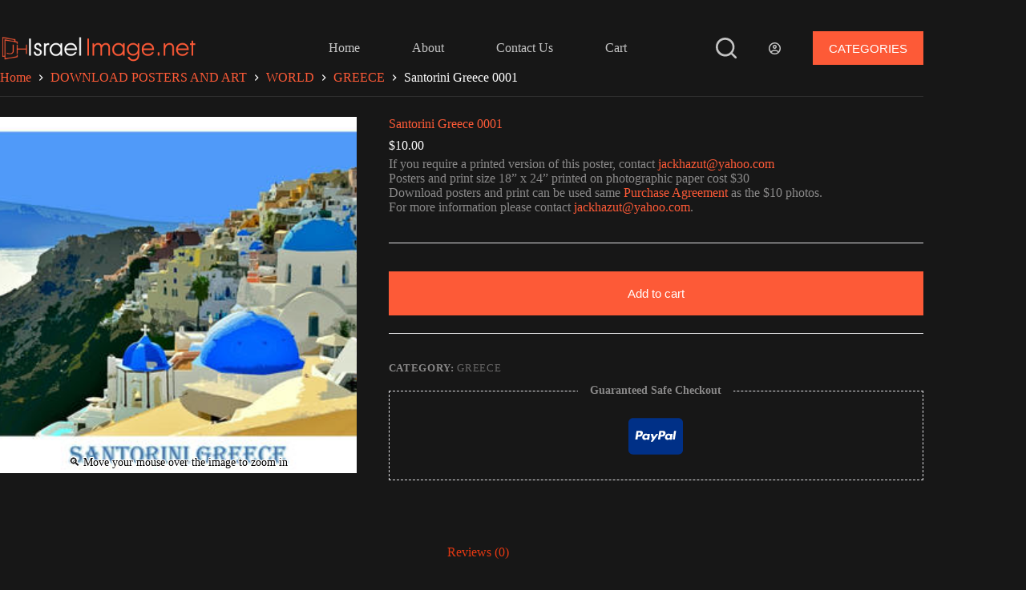

--- FILE ---
content_type: text/html; charset=UTF-8
request_url: https://israelimage.net/product/postworldgreece-santorini-greece-0001/
body_size: 16605
content:
<!doctype html>
<html lang="en">
<head>
	
	<meta charset="UTF-8">
	<meta name="viewport" content="width=device-width, initial-scale=1, maximum-scale=5, viewport-fit=cover">
	<link rel="profile" href="https://gmpg.org/xfn/11">

	<title>Santorini Greece 0001 &#8211; IsraelImage.net</title>
<meta name='robots' content='max-image-preview:large' />
<link rel='dns-prefetch' href='//fonts.googleapis.com' />
<link rel="alternate" type="application/rss+xml" title="IsraelImage.net &raquo; Feed" href="https://israelimage.net/feed/" />
<link rel="alternate" type="application/rss+xml" title="IsraelImage.net &raquo; Comments Feed" href="https://israelimage.net/comments/feed/" />
<link rel="alternate" type="application/rss+xml" title="IsraelImage.net &raquo; Santorini Greece 0001 Comments Feed" href="https://israelimage.net/product/postworldgreece-santorini-greece-0001/feed/" />
<link rel="alternate" title="oEmbed (JSON)" type="application/json+oembed" href="https://israelimage.net/wp-json/oembed/1.0/embed?url=https%3A%2F%2Fisraelimage.net%2Fproduct%2Fpostworldgreece-santorini-greece-0001%2F" />
<link rel="alternate" title="oEmbed (XML)" type="text/xml+oembed" href="https://israelimage.net/wp-json/oembed/1.0/embed?url=https%3A%2F%2Fisraelimage.net%2Fproduct%2Fpostworldgreece-santorini-greece-0001%2F&#038;format=xml" />
<style id='wp-img-auto-sizes-contain-inline-css'>
img:is([sizes=auto i],[sizes^="auto," i]){contain-intrinsic-size:3000px 1500px}
/*# sourceURL=wp-img-auto-sizes-contain-inline-css */
</style>
<link rel='stylesheet' id='blocksy-dynamic-global-css' href='https://israelimage.net/wp-content/uploads/blocksy/css/global.css?ver=39772' media='all' />
<link rel='stylesheet' id='wp-block-library-css' href='https://israelimage.net/wp-includes/css/dist/block-library/style.min.css?ver=6.9' media='all' />
<style id='global-styles-inline-css'>
:root{--wp--preset--aspect-ratio--square: 1;--wp--preset--aspect-ratio--4-3: 4/3;--wp--preset--aspect-ratio--3-4: 3/4;--wp--preset--aspect-ratio--3-2: 3/2;--wp--preset--aspect-ratio--2-3: 2/3;--wp--preset--aspect-ratio--16-9: 16/9;--wp--preset--aspect-ratio--9-16: 9/16;--wp--preset--color--black: #000000;--wp--preset--color--cyan-bluish-gray: #abb8c3;--wp--preset--color--white: #ffffff;--wp--preset--color--pale-pink: #f78da7;--wp--preset--color--vivid-red: #cf2e2e;--wp--preset--color--luminous-vivid-orange: #ff6900;--wp--preset--color--luminous-vivid-amber: #fcb900;--wp--preset--color--light-green-cyan: #7bdcb5;--wp--preset--color--vivid-green-cyan: #00d084;--wp--preset--color--pale-cyan-blue: #8ed1fc;--wp--preset--color--vivid-cyan-blue: #0693e3;--wp--preset--color--vivid-purple: #9b51e0;--wp--preset--color--palette-color-1: var(--theme-palette-color-1, #fd5a37);--wp--preset--color--palette-color-2: var(--theme-palette-color-2, #e33812);--wp--preset--color--palette-color-3: var(--theme-palette-color-3, #70707e);--wp--preset--color--palette-color-4: var(--theme-palette-color-4, #030306);--wp--preset--color--palette-color-5: var(--theme-palette-color-5, #DFDFE2);--wp--preset--color--palette-color-6: var(--theme-palette-color-6, #F4F4F5);--wp--preset--color--palette-color-7: var(--theme-palette-color-7, #FBFBFB);--wp--preset--color--palette-color-8: var(--theme-palette-color-8, #ffffff);--wp--preset--color--palette-color-9: var(--theme-palette-color-9, CT_CSS_SKIP_RULE);--wp--preset--gradient--vivid-cyan-blue-to-vivid-purple: linear-gradient(135deg,rgb(6,147,227) 0%,rgb(155,81,224) 100%);--wp--preset--gradient--light-green-cyan-to-vivid-green-cyan: linear-gradient(135deg,rgb(122,220,180) 0%,rgb(0,208,130) 100%);--wp--preset--gradient--luminous-vivid-amber-to-luminous-vivid-orange: linear-gradient(135deg,rgb(252,185,0) 0%,rgb(255,105,0) 100%);--wp--preset--gradient--luminous-vivid-orange-to-vivid-red: linear-gradient(135deg,rgb(255,105,0) 0%,rgb(207,46,46) 100%);--wp--preset--gradient--very-light-gray-to-cyan-bluish-gray: linear-gradient(135deg,rgb(238,238,238) 0%,rgb(169,184,195) 100%);--wp--preset--gradient--cool-to-warm-spectrum: linear-gradient(135deg,rgb(74,234,220) 0%,rgb(151,120,209) 20%,rgb(207,42,186) 40%,rgb(238,44,130) 60%,rgb(251,105,98) 80%,rgb(254,248,76) 100%);--wp--preset--gradient--blush-light-purple: linear-gradient(135deg,rgb(255,206,236) 0%,rgb(152,150,240) 100%);--wp--preset--gradient--blush-bordeaux: linear-gradient(135deg,rgb(254,205,165) 0%,rgb(254,45,45) 50%,rgb(107,0,62) 100%);--wp--preset--gradient--luminous-dusk: linear-gradient(135deg,rgb(255,203,112) 0%,rgb(199,81,192) 50%,rgb(65,88,208) 100%);--wp--preset--gradient--pale-ocean: linear-gradient(135deg,rgb(255,245,203) 0%,rgb(182,227,212) 50%,rgb(51,167,181) 100%);--wp--preset--gradient--electric-grass: linear-gradient(135deg,rgb(202,248,128) 0%,rgb(113,206,126) 100%);--wp--preset--gradient--midnight: linear-gradient(135deg,rgb(2,3,129) 0%,rgb(40,116,252) 100%);--wp--preset--gradient--juicy-peach: linear-gradient(to right, #ffecd2 0%, #fcb69f 100%);--wp--preset--gradient--young-passion: linear-gradient(to right, #ff8177 0%, #ff867a 0%, #ff8c7f 21%, #f99185 52%, #cf556c 78%, #b12a5b 100%);--wp--preset--gradient--true-sunset: linear-gradient(to right, #fa709a 0%, #fee140 100%);--wp--preset--gradient--morpheus-den: linear-gradient(to top, #30cfd0 0%, #330867 100%);--wp--preset--gradient--plum-plate: linear-gradient(135deg, #667eea 0%, #764ba2 100%);--wp--preset--gradient--aqua-splash: linear-gradient(15deg, #13547a 0%, #80d0c7 100%);--wp--preset--gradient--love-kiss: linear-gradient(to top, #ff0844 0%, #ffb199 100%);--wp--preset--gradient--new-retrowave: linear-gradient(to top, #3b41c5 0%, #a981bb 49%, #ffc8a9 100%);--wp--preset--gradient--plum-bath: linear-gradient(to top, #cc208e 0%, #6713d2 100%);--wp--preset--gradient--high-flight: linear-gradient(to right, #0acffe 0%, #495aff 100%);--wp--preset--gradient--teen-party: linear-gradient(-225deg, #FF057C 0%, #8D0B93 50%, #321575 100%);--wp--preset--gradient--fabled-sunset: linear-gradient(-225deg, #231557 0%, #44107A 29%, #FF1361 67%, #FFF800 100%);--wp--preset--gradient--arielle-smile: radial-gradient(circle 248px at center, #16d9e3 0%, #30c7ec 47%, #46aef7 100%);--wp--preset--gradient--itmeo-branding: linear-gradient(180deg, #2af598 0%, #009efd 100%);--wp--preset--gradient--deep-blue: linear-gradient(to right, #6a11cb 0%, #2575fc 100%);--wp--preset--gradient--strong-bliss: linear-gradient(to right, #f78ca0 0%, #f9748f 19%, #fd868c 60%, #fe9a8b 100%);--wp--preset--gradient--sweet-period: linear-gradient(to top, #3f51b1 0%, #5a55ae 13%, #7b5fac 25%, #8f6aae 38%, #a86aa4 50%, #cc6b8e 62%, #f18271 75%, #f3a469 87%, #f7c978 100%);--wp--preset--gradient--purple-division: linear-gradient(to top, #7028e4 0%, #e5b2ca 100%);--wp--preset--gradient--cold-evening: linear-gradient(to top, #0c3483 0%, #a2b6df 100%, #6b8cce 100%, #a2b6df 100%);--wp--preset--gradient--mountain-rock: linear-gradient(to right, #868f96 0%, #596164 100%);--wp--preset--gradient--desert-hump: linear-gradient(to top, #c79081 0%, #dfa579 100%);--wp--preset--gradient--ethernal-constance: linear-gradient(to top, #09203f 0%, #537895 100%);--wp--preset--gradient--happy-memories: linear-gradient(-60deg, #ff5858 0%, #f09819 100%);--wp--preset--gradient--grown-early: linear-gradient(to top, #0ba360 0%, #3cba92 100%);--wp--preset--gradient--morning-salad: linear-gradient(-225deg, #B7F8DB 0%, #50A7C2 100%);--wp--preset--gradient--night-call: linear-gradient(-225deg, #AC32E4 0%, #7918F2 48%, #4801FF 100%);--wp--preset--gradient--mind-crawl: linear-gradient(-225deg, #473B7B 0%, #3584A7 51%, #30D2BE 100%);--wp--preset--gradient--angel-care: linear-gradient(-225deg, #FFE29F 0%, #FFA99F 48%, #FF719A 100%);--wp--preset--gradient--juicy-cake: linear-gradient(to top, #e14fad 0%, #f9d423 100%);--wp--preset--gradient--rich-metal: linear-gradient(to right, #d7d2cc 0%, #304352 100%);--wp--preset--gradient--mole-hall: linear-gradient(-20deg, #616161 0%, #9bc5c3 100%);--wp--preset--gradient--cloudy-knoxville: linear-gradient(120deg, #fdfbfb 0%, #ebedee 100%);--wp--preset--gradient--soft-grass: linear-gradient(to top, #c1dfc4 0%, #deecdd 100%);--wp--preset--gradient--saint-petersburg: linear-gradient(135deg, #f5f7fa 0%, #c3cfe2 100%);--wp--preset--gradient--everlasting-sky: linear-gradient(135deg, #fdfcfb 0%, #e2d1c3 100%);--wp--preset--gradient--kind-steel: linear-gradient(-20deg, #e9defa 0%, #fbfcdb 100%);--wp--preset--gradient--over-sun: linear-gradient(60deg, #abecd6 0%, #fbed96 100%);--wp--preset--gradient--premium-white: linear-gradient(to top, #d5d4d0 0%, #d5d4d0 1%, #eeeeec 31%, #efeeec 75%, #e9e9e7 100%);--wp--preset--gradient--clean-mirror: linear-gradient(45deg, #93a5cf 0%, #e4efe9 100%);--wp--preset--gradient--wild-apple: linear-gradient(to top, #d299c2 0%, #fef9d7 100%);--wp--preset--gradient--snow-again: linear-gradient(to top, #e6e9f0 0%, #eef1f5 100%);--wp--preset--gradient--confident-cloud: linear-gradient(to top, #dad4ec 0%, #dad4ec 1%, #f3e7e9 100%);--wp--preset--gradient--glass-water: linear-gradient(to top, #dfe9f3 0%, white 100%);--wp--preset--gradient--perfect-white: linear-gradient(-225deg, #E3FDF5 0%, #FFE6FA 100%);--wp--preset--font-size--small: 13px;--wp--preset--font-size--medium: 20px;--wp--preset--font-size--large: clamp(22px, 1.375rem + ((1vw - 3.2px) * 0.625), 30px);--wp--preset--font-size--x-large: clamp(30px, 1.875rem + ((1vw - 3.2px) * 1.563), 50px);--wp--preset--font-size--xx-large: clamp(45px, 2.813rem + ((1vw - 3.2px) * 2.734), 80px);--wp--preset--spacing--20: 0.44rem;--wp--preset--spacing--30: 0.67rem;--wp--preset--spacing--40: 1rem;--wp--preset--spacing--50: 1.5rem;--wp--preset--spacing--60: 2.25rem;--wp--preset--spacing--70: 3.38rem;--wp--preset--spacing--80: 5.06rem;--wp--preset--shadow--natural: 6px 6px 9px rgba(0, 0, 0, 0.2);--wp--preset--shadow--deep: 12px 12px 50px rgba(0, 0, 0, 0.4);--wp--preset--shadow--sharp: 6px 6px 0px rgba(0, 0, 0, 0.2);--wp--preset--shadow--outlined: 6px 6px 0px -3px rgb(255, 255, 255), 6px 6px rgb(0, 0, 0);--wp--preset--shadow--crisp: 6px 6px 0px rgb(0, 0, 0);}:root { --wp--style--global--content-size: var(--theme-block-max-width);--wp--style--global--wide-size: var(--theme-block-wide-max-width); }:where(body) { margin: 0; }.wp-site-blocks > .alignleft { float: left; margin-right: 2em; }.wp-site-blocks > .alignright { float: right; margin-left: 2em; }.wp-site-blocks > .aligncenter { justify-content: center; margin-left: auto; margin-right: auto; }:where(.wp-site-blocks) > * { margin-block-start: var(--theme-content-spacing); margin-block-end: 0; }:where(.wp-site-blocks) > :first-child { margin-block-start: 0; }:where(.wp-site-blocks) > :last-child { margin-block-end: 0; }:root { --wp--style--block-gap: var(--theme-content-spacing); }:root :where(.is-layout-flow) > :first-child{margin-block-start: 0;}:root :where(.is-layout-flow) > :last-child{margin-block-end: 0;}:root :where(.is-layout-flow) > *{margin-block-start: var(--theme-content-spacing);margin-block-end: 0;}:root :where(.is-layout-constrained) > :first-child{margin-block-start: 0;}:root :where(.is-layout-constrained) > :last-child{margin-block-end: 0;}:root :where(.is-layout-constrained) > *{margin-block-start: var(--theme-content-spacing);margin-block-end: 0;}:root :where(.is-layout-flex){gap: var(--theme-content-spacing);}:root :where(.is-layout-grid){gap: var(--theme-content-spacing);}.is-layout-flow > .alignleft{float: left;margin-inline-start: 0;margin-inline-end: 2em;}.is-layout-flow > .alignright{float: right;margin-inline-start: 2em;margin-inline-end: 0;}.is-layout-flow > .aligncenter{margin-left: auto !important;margin-right: auto !important;}.is-layout-constrained > .alignleft{float: left;margin-inline-start: 0;margin-inline-end: 2em;}.is-layout-constrained > .alignright{float: right;margin-inline-start: 2em;margin-inline-end: 0;}.is-layout-constrained > .aligncenter{margin-left: auto !important;margin-right: auto !important;}.is-layout-constrained > :where(:not(.alignleft):not(.alignright):not(.alignfull)){max-width: var(--wp--style--global--content-size);margin-left: auto !important;margin-right: auto !important;}.is-layout-constrained > .alignwide{max-width: var(--wp--style--global--wide-size);}body .is-layout-flex{display: flex;}.is-layout-flex{flex-wrap: wrap;align-items: center;}.is-layout-flex > :is(*, div){margin: 0;}body .is-layout-grid{display: grid;}.is-layout-grid > :is(*, div){margin: 0;}body{padding-top: 0px;padding-right: 0px;padding-bottom: 0px;padding-left: 0px;}:root :where(.wp-element-button, .wp-block-button__link){font-style: inherit;font-weight: inherit;letter-spacing: inherit;text-transform: inherit;}.has-black-color{color: var(--wp--preset--color--black) !important;}.has-cyan-bluish-gray-color{color: var(--wp--preset--color--cyan-bluish-gray) !important;}.has-white-color{color: var(--wp--preset--color--white) !important;}.has-pale-pink-color{color: var(--wp--preset--color--pale-pink) !important;}.has-vivid-red-color{color: var(--wp--preset--color--vivid-red) !important;}.has-luminous-vivid-orange-color{color: var(--wp--preset--color--luminous-vivid-orange) !important;}.has-luminous-vivid-amber-color{color: var(--wp--preset--color--luminous-vivid-amber) !important;}.has-light-green-cyan-color{color: var(--wp--preset--color--light-green-cyan) !important;}.has-vivid-green-cyan-color{color: var(--wp--preset--color--vivid-green-cyan) !important;}.has-pale-cyan-blue-color{color: var(--wp--preset--color--pale-cyan-blue) !important;}.has-vivid-cyan-blue-color{color: var(--wp--preset--color--vivid-cyan-blue) !important;}.has-vivid-purple-color{color: var(--wp--preset--color--vivid-purple) !important;}.has-palette-color-1-color{color: var(--wp--preset--color--palette-color-1) !important;}.has-palette-color-2-color{color: var(--wp--preset--color--palette-color-2) !important;}.has-palette-color-3-color{color: var(--wp--preset--color--palette-color-3) !important;}.has-palette-color-4-color{color: var(--wp--preset--color--palette-color-4) !important;}.has-palette-color-5-color{color: var(--wp--preset--color--palette-color-5) !important;}.has-palette-color-6-color{color: var(--wp--preset--color--palette-color-6) !important;}.has-palette-color-7-color{color: var(--wp--preset--color--palette-color-7) !important;}.has-palette-color-8-color{color: var(--wp--preset--color--palette-color-8) !important;}.has-palette-color-9-color{color: var(--wp--preset--color--palette-color-9) !important;}.has-black-background-color{background-color: var(--wp--preset--color--black) !important;}.has-cyan-bluish-gray-background-color{background-color: var(--wp--preset--color--cyan-bluish-gray) !important;}.has-white-background-color{background-color: var(--wp--preset--color--white) !important;}.has-pale-pink-background-color{background-color: var(--wp--preset--color--pale-pink) !important;}.has-vivid-red-background-color{background-color: var(--wp--preset--color--vivid-red) !important;}.has-luminous-vivid-orange-background-color{background-color: var(--wp--preset--color--luminous-vivid-orange) !important;}.has-luminous-vivid-amber-background-color{background-color: var(--wp--preset--color--luminous-vivid-amber) !important;}.has-light-green-cyan-background-color{background-color: var(--wp--preset--color--light-green-cyan) !important;}.has-vivid-green-cyan-background-color{background-color: var(--wp--preset--color--vivid-green-cyan) !important;}.has-pale-cyan-blue-background-color{background-color: var(--wp--preset--color--pale-cyan-blue) !important;}.has-vivid-cyan-blue-background-color{background-color: var(--wp--preset--color--vivid-cyan-blue) !important;}.has-vivid-purple-background-color{background-color: var(--wp--preset--color--vivid-purple) !important;}.has-palette-color-1-background-color{background-color: var(--wp--preset--color--palette-color-1) !important;}.has-palette-color-2-background-color{background-color: var(--wp--preset--color--palette-color-2) !important;}.has-palette-color-3-background-color{background-color: var(--wp--preset--color--palette-color-3) !important;}.has-palette-color-4-background-color{background-color: var(--wp--preset--color--palette-color-4) !important;}.has-palette-color-5-background-color{background-color: var(--wp--preset--color--palette-color-5) !important;}.has-palette-color-6-background-color{background-color: var(--wp--preset--color--palette-color-6) !important;}.has-palette-color-7-background-color{background-color: var(--wp--preset--color--palette-color-7) !important;}.has-palette-color-8-background-color{background-color: var(--wp--preset--color--palette-color-8) !important;}.has-palette-color-9-background-color{background-color: var(--wp--preset--color--palette-color-9) !important;}.has-black-border-color{border-color: var(--wp--preset--color--black) !important;}.has-cyan-bluish-gray-border-color{border-color: var(--wp--preset--color--cyan-bluish-gray) !important;}.has-white-border-color{border-color: var(--wp--preset--color--white) !important;}.has-pale-pink-border-color{border-color: var(--wp--preset--color--pale-pink) !important;}.has-vivid-red-border-color{border-color: var(--wp--preset--color--vivid-red) !important;}.has-luminous-vivid-orange-border-color{border-color: var(--wp--preset--color--luminous-vivid-orange) !important;}.has-luminous-vivid-amber-border-color{border-color: var(--wp--preset--color--luminous-vivid-amber) !important;}.has-light-green-cyan-border-color{border-color: var(--wp--preset--color--light-green-cyan) !important;}.has-vivid-green-cyan-border-color{border-color: var(--wp--preset--color--vivid-green-cyan) !important;}.has-pale-cyan-blue-border-color{border-color: var(--wp--preset--color--pale-cyan-blue) !important;}.has-vivid-cyan-blue-border-color{border-color: var(--wp--preset--color--vivid-cyan-blue) !important;}.has-vivid-purple-border-color{border-color: var(--wp--preset--color--vivid-purple) !important;}.has-palette-color-1-border-color{border-color: var(--wp--preset--color--palette-color-1) !important;}.has-palette-color-2-border-color{border-color: var(--wp--preset--color--palette-color-2) !important;}.has-palette-color-3-border-color{border-color: var(--wp--preset--color--palette-color-3) !important;}.has-palette-color-4-border-color{border-color: var(--wp--preset--color--palette-color-4) !important;}.has-palette-color-5-border-color{border-color: var(--wp--preset--color--palette-color-5) !important;}.has-palette-color-6-border-color{border-color: var(--wp--preset--color--palette-color-6) !important;}.has-palette-color-7-border-color{border-color: var(--wp--preset--color--palette-color-7) !important;}.has-palette-color-8-border-color{border-color: var(--wp--preset--color--palette-color-8) !important;}.has-palette-color-9-border-color{border-color: var(--wp--preset--color--palette-color-9) !important;}.has-vivid-cyan-blue-to-vivid-purple-gradient-background{background: var(--wp--preset--gradient--vivid-cyan-blue-to-vivid-purple) !important;}.has-light-green-cyan-to-vivid-green-cyan-gradient-background{background: var(--wp--preset--gradient--light-green-cyan-to-vivid-green-cyan) !important;}.has-luminous-vivid-amber-to-luminous-vivid-orange-gradient-background{background: var(--wp--preset--gradient--luminous-vivid-amber-to-luminous-vivid-orange) !important;}.has-luminous-vivid-orange-to-vivid-red-gradient-background{background: var(--wp--preset--gradient--luminous-vivid-orange-to-vivid-red) !important;}.has-very-light-gray-to-cyan-bluish-gray-gradient-background{background: var(--wp--preset--gradient--very-light-gray-to-cyan-bluish-gray) !important;}.has-cool-to-warm-spectrum-gradient-background{background: var(--wp--preset--gradient--cool-to-warm-spectrum) !important;}.has-blush-light-purple-gradient-background{background: var(--wp--preset--gradient--blush-light-purple) !important;}.has-blush-bordeaux-gradient-background{background: var(--wp--preset--gradient--blush-bordeaux) !important;}.has-luminous-dusk-gradient-background{background: var(--wp--preset--gradient--luminous-dusk) !important;}.has-pale-ocean-gradient-background{background: var(--wp--preset--gradient--pale-ocean) !important;}.has-electric-grass-gradient-background{background: var(--wp--preset--gradient--electric-grass) !important;}.has-midnight-gradient-background{background: var(--wp--preset--gradient--midnight) !important;}.has-juicy-peach-gradient-background{background: var(--wp--preset--gradient--juicy-peach) !important;}.has-young-passion-gradient-background{background: var(--wp--preset--gradient--young-passion) !important;}.has-true-sunset-gradient-background{background: var(--wp--preset--gradient--true-sunset) !important;}.has-morpheus-den-gradient-background{background: var(--wp--preset--gradient--morpheus-den) !important;}.has-plum-plate-gradient-background{background: var(--wp--preset--gradient--plum-plate) !important;}.has-aqua-splash-gradient-background{background: var(--wp--preset--gradient--aqua-splash) !important;}.has-love-kiss-gradient-background{background: var(--wp--preset--gradient--love-kiss) !important;}.has-new-retrowave-gradient-background{background: var(--wp--preset--gradient--new-retrowave) !important;}.has-plum-bath-gradient-background{background: var(--wp--preset--gradient--plum-bath) !important;}.has-high-flight-gradient-background{background: var(--wp--preset--gradient--high-flight) !important;}.has-teen-party-gradient-background{background: var(--wp--preset--gradient--teen-party) !important;}.has-fabled-sunset-gradient-background{background: var(--wp--preset--gradient--fabled-sunset) !important;}.has-arielle-smile-gradient-background{background: var(--wp--preset--gradient--arielle-smile) !important;}.has-itmeo-branding-gradient-background{background: var(--wp--preset--gradient--itmeo-branding) !important;}.has-deep-blue-gradient-background{background: var(--wp--preset--gradient--deep-blue) !important;}.has-strong-bliss-gradient-background{background: var(--wp--preset--gradient--strong-bliss) !important;}.has-sweet-period-gradient-background{background: var(--wp--preset--gradient--sweet-period) !important;}.has-purple-division-gradient-background{background: var(--wp--preset--gradient--purple-division) !important;}.has-cold-evening-gradient-background{background: var(--wp--preset--gradient--cold-evening) !important;}.has-mountain-rock-gradient-background{background: var(--wp--preset--gradient--mountain-rock) !important;}.has-desert-hump-gradient-background{background: var(--wp--preset--gradient--desert-hump) !important;}.has-ethernal-constance-gradient-background{background: var(--wp--preset--gradient--ethernal-constance) !important;}.has-happy-memories-gradient-background{background: var(--wp--preset--gradient--happy-memories) !important;}.has-grown-early-gradient-background{background: var(--wp--preset--gradient--grown-early) !important;}.has-morning-salad-gradient-background{background: var(--wp--preset--gradient--morning-salad) !important;}.has-night-call-gradient-background{background: var(--wp--preset--gradient--night-call) !important;}.has-mind-crawl-gradient-background{background: var(--wp--preset--gradient--mind-crawl) !important;}.has-angel-care-gradient-background{background: var(--wp--preset--gradient--angel-care) !important;}.has-juicy-cake-gradient-background{background: var(--wp--preset--gradient--juicy-cake) !important;}.has-rich-metal-gradient-background{background: var(--wp--preset--gradient--rich-metal) !important;}.has-mole-hall-gradient-background{background: var(--wp--preset--gradient--mole-hall) !important;}.has-cloudy-knoxville-gradient-background{background: var(--wp--preset--gradient--cloudy-knoxville) !important;}.has-soft-grass-gradient-background{background: var(--wp--preset--gradient--soft-grass) !important;}.has-saint-petersburg-gradient-background{background: var(--wp--preset--gradient--saint-petersburg) !important;}.has-everlasting-sky-gradient-background{background: var(--wp--preset--gradient--everlasting-sky) !important;}.has-kind-steel-gradient-background{background: var(--wp--preset--gradient--kind-steel) !important;}.has-over-sun-gradient-background{background: var(--wp--preset--gradient--over-sun) !important;}.has-premium-white-gradient-background{background: var(--wp--preset--gradient--premium-white) !important;}.has-clean-mirror-gradient-background{background: var(--wp--preset--gradient--clean-mirror) !important;}.has-wild-apple-gradient-background{background: var(--wp--preset--gradient--wild-apple) !important;}.has-snow-again-gradient-background{background: var(--wp--preset--gradient--snow-again) !important;}.has-confident-cloud-gradient-background{background: var(--wp--preset--gradient--confident-cloud) !important;}.has-glass-water-gradient-background{background: var(--wp--preset--gradient--glass-water) !important;}.has-perfect-white-gradient-background{background: var(--wp--preset--gradient--perfect-white) !important;}.has-small-font-size{font-size: var(--wp--preset--font-size--small) !important;}.has-medium-font-size{font-size: var(--wp--preset--font-size--medium) !important;}.has-large-font-size{font-size: var(--wp--preset--font-size--large) !important;}.has-x-large-font-size{font-size: var(--wp--preset--font-size--x-large) !important;}.has-xx-large-font-size{font-size: var(--wp--preset--font-size--xx-large) !important;}
:root :where(.wp-block-pullquote){font-size: clamp(0.984em, 0.984rem + ((1vw - 0.2em) * 0.645), 1.5em);line-height: 1.6;}
/*# sourceURL=global-styles-inline-css */
</style>
<style id='woocommerce-inline-inline-css'>
.woocommerce form .form-row .required { visibility: visible; }
/*# sourceURL=woocommerce-inline-inline-css */
</style>
<link rel='stylesheet' id='parent-style-css' href='https://israelimage.net/wp-content/themes/blocksy/style.css?ver=6.9' media='all' />
<link rel='stylesheet' id='ct-main-styles-css' href='https://israelimage.net/wp-content/themes/blocksy/static/bundle/main.min.css?ver=2.1.25' media='all' />
<link rel='stylesheet' id='ct-woocommerce-styles-css' href='https://israelimage.net/wp-content/themes/blocksy/static/bundle/woocommerce.min.css?ver=2.1.25' media='all' />
<link rel='stylesheet' id='blocksy-fonts-font-source-google-css' href='https://fonts.googleapis.com/css2?family=Yeseva%20One:wght@400&#038;display=swap' media='all' />
<link rel='stylesheet' id='ct-page-title-styles-css' href='https://israelimage.net/wp-content/themes/blocksy/static/bundle/page-title.min.css?ver=2.1.25' media='all' />
<link rel='stylesheet' id='ct-comments-styles-css' href='https://israelimage.net/wp-content/themes/blocksy/static/bundle/comments.min.css?ver=2.1.25' media='all' />
<link rel='stylesheet' id='ct-elementor-styles-css' href='https://israelimage.net/wp-content/themes/blocksy/static/bundle/elementor-frontend.min.css?ver=2.1.25' media='all' />
<link rel='stylesheet' id='ct-elementor-woocommerce-styles-css' href='https://israelimage.net/wp-content/themes/blocksy/static/bundle/elementor-woocommerce-frontend.min.css?ver=2.1.25' media='all' />
<link rel='stylesheet' id='ct-wpforms-styles-css' href='https://israelimage.net/wp-content/themes/blocksy/static/bundle/wpforms.min.css?ver=2.1.25' media='all' />
<link rel='stylesheet' id='ct-flexy-styles-css' href='https://israelimage.net/wp-content/themes/blocksy/static/bundle/flexy.min.css?ver=2.1.25' media='all' />
<link rel='stylesheet' id='blocksy-companion-header-account-styles-css' href='https://israelimage.net/wp-content/plugins/blocksy-companion/static/bundle/header-account.min.css?ver=2.1.25' media='all' />
<script src="https://israelimage.net/wp-includes/js/jquery/jquery.min.js?ver=3.7.1" id="jquery-core-js"></script>
<script src="https://israelimage.net/wp-includes/js/jquery/jquery-migrate.min.js?ver=3.4.1" id="jquery-migrate-js"></script>
<script src="https://israelimage.net/wp-content/plugins/woocommerce/assets/js/jquery-blockui/jquery.blockUI.min.js?ver=2.7.0-wc.10.4.3" id="wc-jquery-blockui-js" defer data-wp-strategy="defer"></script>
<script id="wc-add-to-cart-js-extra">
var wc_add_to_cart_params = {"ajax_url":"/wp-admin/admin-ajax.php","wc_ajax_url":"/?wc-ajax=%%endpoint%%","i18n_view_cart":"View cart","cart_url":"https://israelimage.net/cart/","is_cart":"","cart_redirect_after_add":"no"};
//# sourceURL=wc-add-to-cart-js-extra
</script>
<script src="https://israelimage.net/wp-content/plugins/woocommerce/assets/js/frontend/add-to-cart.min.js?ver=10.4.3" id="wc-add-to-cart-js" defer data-wp-strategy="defer"></script>
<script src="https://israelimage.net/wp-content/plugins/woocommerce/assets/js/zoom/jquery.zoom.min.js?ver=1.7.21-wc.10.4.3" id="wc-zoom-js" defer data-wp-strategy="defer"></script>
<script id="wc-single-product-js-extra">
var wc_single_product_params = {"i18n_required_rating_text":"Please select a rating","i18n_rating_options":["1 of 5 stars","2 of 5 stars","3 of 5 stars","4 of 5 stars","5 of 5 stars"],"i18n_product_gallery_trigger_text":"View full-screen image gallery","review_rating_required":"yes","flexslider":{"rtl":false,"animation":"slide","smoothHeight":true,"directionNav":false,"controlNav":"thumbnails","slideshow":false,"animationSpeed":500,"animationLoop":false,"allowOneSlide":false},"zoom_enabled":"1","zoom_options":[],"photoswipe_enabled":"","photoswipe_options":{"shareEl":false,"closeOnScroll":false,"history":false,"hideAnimationDuration":0,"showAnimationDuration":0},"flexslider_enabled":""};
//# sourceURL=wc-single-product-js-extra
</script>
<script src="https://israelimage.net/wp-content/plugins/woocommerce/assets/js/frontend/single-product.min.js?ver=10.4.3" id="wc-single-product-js" defer data-wp-strategy="defer"></script>
<script src="https://israelimage.net/wp-content/plugins/woocommerce/assets/js/js-cookie/js.cookie.min.js?ver=2.1.4-wc.10.4.3" id="wc-js-cookie-js" defer data-wp-strategy="defer"></script>
<script id="woocommerce-js-extra">
var woocommerce_params = {"ajax_url":"/wp-admin/admin-ajax.php","wc_ajax_url":"/?wc-ajax=%%endpoint%%","i18n_password_show":"Show password","i18n_password_hide":"Hide password"};
//# sourceURL=woocommerce-js-extra
</script>
<script src="https://israelimage.net/wp-content/plugins/woocommerce/assets/js/frontend/woocommerce.min.js?ver=10.4.3" id="woocommerce-js" defer data-wp-strategy="defer"></script>
<link rel="https://api.w.org/" href="https://israelimage.net/wp-json/" /><link rel="alternate" title="JSON" type="application/json" href="https://israelimage.net/wp-json/wp/v2/product/6313" /><link rel="EditURI" type="application/rsd+xml" title="RSD" href="https://israelimage.net/xmlrpc.php?rsd" />
<meta name="generator" content="WordPress 6.9" />
<meta name="generator" content="WooCommerce 10.4.3" />
<link rel="canonical" href="https://israelimage.net/product/postworldgreece-santorini-greece-0001/" />
<link rel='shortlink' href='https://israelimage.net/?p=6313' />
<noscript><link rel='stylesheet' href='https://israelimage.net/wp-content/themes/blocksy/static/bundle/no-scripts.min.css' type='text/css'></noscript>
<style id="ct-main-styles-inline-css">[data-header*="type-1"] {--has-transparent-header:1;}</style>
	<noscript><style>.woocommerce-product-gallery{ opacity: 1 !important; }</style></noscript>
	<meta name="generator" content="Elementor 3.34.1; features: e_font_icon_svg, additional_custom_breakpoints; settings: css_print_method-external, google_font-enabled, font_display-auto">
			<style>
				.e-con.e-parent:nth-of-type(n+4):not(.e-lazyloaded):not(.e-no-lazyload),
				.e-con.e-parent:nth-of-type(n+4):not(.e-lazyloaded):not(.e-no-lazyload) * {
					background-image: none !important;
				}
				@media screen and (max-height: 1024px) {
					.e-con.e-parent:nth-of-type(n+3):not(.e-lazyloaded):not(.e-no-lazyload),
					.e-con.e-parent:nth-of-type(n+3):not(.e-lazyloaded):not(.e-no-lazyload) * {
						background-image: none !important;
					}
				}
				@media screen and (max-height: 640px) {
					.e-con.e-parent:nth-of-type(n+2):not(.e-lazyloaded):not(.e-no-lazyload),
					.e-con.e-parent:nth-of-type(n+2):not(.e-lazyloaded):not(.e-no-lazyload) * {
						background-image: none !important;
					}
				}
			</style>
			<link rel="icon" href="https://israelimage.net/wp-content/uploads/2024/06/cropped-LOGO-32x32.png" sizes="32x32" />
<link rel="icon" href="https://israelimage.net/wp-content/uploads/2024/06/cropped-LOGO-192x192.png" sizes="192x192" />
<link rel="apple-touch-icon" href="https://israelimage.net/wp-content/uploads/2024/06/cropped-LOGO-180x180.png" />
<meta name="msapplication-TileImage" content="https://israelimage.net/wp-content/uploads/2024/06/cropped-LOGO-270x270.png" />
		<style id="wp-custom-css">
			/* Modula Gallery */
.modula-item-content:hover img {
	transform: scale(1.1);
}

@media (max-width: 1024px) {
.ct-testimonial .elementor-image-box-wrapper {
  flex-wrap: wrap;
}
.ct-testimonial .elementor-image-box-wrapper .elementor-image-box-img {
  margin-bottom: 10px !important;
}
}

span.select2-dropdown .select2-search--dropdown .select2-search__field {
       color: #000000;          
}

body:has(.flexy) .ct-product-gallery-container::after {
    content: none !important;
    display: none !important;
}

.flexy::after {
    content: "🔍 Move your mouse over the image to zoom in";
    position: absolute;
    bottom: 3px;
    left: 50%;
    transform: translateX(-50%);
    z-index: 99;
    font-size: 14px;
    color: #000;
    background: transparent;
    padding: 2px 15px;
    border-radius: 4px;
    pointer-events: none;
    font-weight: 500;
    white-space: nowrap;
    text-shadow:
        -1px -1px 0 #fff,
         1px -1px 0 #fff,
        -1px  1px 0 #fff,
         1px  1px 0 #fff,
        -1px  0px 0 #fff,
         1px  0px 0 #fff,
         0px -1px 0 #fff,
         0px  1px 0 #fff;
}

.ct-product-gallery-container > .ct-media-container::after {
    content: "🔍 Move your mouse over the image to zoom in";
    position: absolute;
    bottom: 3px;
    left: 50%;
    transform: translateX(-50%);
    z-index: 99;
    font-size: 14px;
    color: #000;
    background: transparent;
    padding: 2px 15px;
    border-radius: 4px;
    pointer-events: none;
    font-weight: 500;
    white-space: nowrap;
    text-shadow:
        -1px -1px 0 #fff,
         1px -1px 0 #fff,
        -1px  1px 0 #fff,
         1px  1px 0 #fff,
        -1px  0px 0 #fff,
         1px  0px 0 #fff,
         0px -1px 0 #fff,
         0px  1px 0 #fff;
}		</style>
			</head>


<body class="wp-singular product-template-default single single-product postid-6313 wp-custom-logo wp-embed-responsive wp-theme-blocksy wp-child-theme-blocksy-child theme-blocksy woocommerce woocommerce-page woocommerce-no-js elementor-default elementor-kit-723 ct-elementor-default-template" data-link="type-2" data-prefix="product" data-header="type-1:sticky" data-footer="type-1" itemscope="itemscope" itemtype="https://schema.org/WebPage">

<a class="skip-link screen-reader-text" href="#main">Skip to content</a><div class="ct-drawer-canvas" data-location="start">
		<div id="search-modal" class="ct-panel" data-behaviour="modal" role="dialog" aria-label="Search modal" inert>
			<div class="ct-panel-actions">
				<button class="ct-toggle-close" data-type="type-1" aria-label="Close search modal">
					<svg class="ct-icon" width="12" height="12" viewBox="0 0 15 15"><path d="M1 15a1 1 0 01-.71-.29 1 1 0 010-1.41l5.8-5.8-5.8-5.8A1 1 0 011.7.29l5.8 5.8 5.8-5.8a1 1 0 011.41 1.41l-5.8 5.8 5.8 5.8a1 1 0 01-1.41 1.41l-5.8-5.8-5.8 5.8A1 1 0 011 15z"/></svg>				</button>
			</div>

			<div class="ct-panel-content">
				

<form role="search" method="get" class="ct-search-form"  action="https://israelimage.net/" aria-haspopup="listbox" data-live-results="thumbs">

	<input
		type="search" class="modal-field"		placeholder="Search"
		value=""
		name="s"
		autocomplete="off"
		title="Search for..."
		aria-label="Search for..."
			>

	<div class="ct-search-form-controls">
		
		<button type="submit" class="wp-element-button" data-button="icon" aria-label="Search button">
			<svg class="ct-icon ct-search-button-content" aria-hidden="true" width="15" height="15" viewBox="0 0 15 15"><path d="M14.8,13.7L12,11c0.9-1.2,1.5-2.6,1.5-4.2c0-3.7-3-6.8-6.8-6.8S0,3,0,6.8s3,6.8,6.8,6.8c1.6,0,3.1-0.6,4.2-1.5l2.8,2.8c0.1,0.1,0.3,0.2,0.5,0.2s0.4-0.1,0.5-0.2C15.1,14.5,15.1,14,14.8,13.7z M1.5,6.8c0-2.9,2.4-5.2,5.2-5.2S12,3.9,12,6.8S9.6,12,6.8,12S1.5,9.6,1.5,6.8z"/></svg>
			<span class="ct-ajax-loader">
				<svg viewBox="0 0 24 24">
					<circle cx="12" cy="12" r="10" opacity="0.2" fill="none" stroke="currentColor" stroke-miterlimit="10" stroke-width="2"/>

					<path d="m12,2c5.52,0,10,4.48,10,10" fill="none" stroke="currentColor" stroke-linecap="round" stroke-miterlimit="10" stroke-width="2">
						<animateTransform
							attributeName="transform"
							attributeType="XML"
							type="rotate"
							dur="0.6s"
							from="0 12 12"
							to="360 12 12"
							repeatCount="indefinite"
						/>
					</path>
				</svg>
			</span>
		</button>

		
					<input type="hidden" name="ct_post_type" value="page:product">
		
		

			</div>

			<div class="screen-reader-text" aria-live="polite" role="status">
			No results		</div>
	
</form>


			</div>
		</div>

		<div id="offcanvas" class="ct-panel ct-header" data-behaviour="modal" role="dialog" aria-label="Offcanvas modal" inert="">
		<div class="ct-panel-actions">
			
			<button class="ct-toggle-close" data-type="type-1" aria-label="Close drawer">
				<svg class="ct-icon" width="12" height="12" viewBox="0 0 15 15"><path d="M1 15a1 1 0 01-.71-.29 1 1 0 010-1.41l5.8-5.8-5.8-5.8A1 1 0 011.7.29l5.8 5.8 5.8-5.8a1 1 0 011.41 1.41l-5.8 5.8 5.8 5.8a1 1 0 01-1.41 1.41l-5.8-5.8-5.8 5.8A1 1 0 011 15z"/></svg>
			</button>
		</div>
		<div class="ct-panel-content" data-device="desktop"><div class="ct-panel-content-inner"></div></div><div class="ct-panel-content" data-device="mobile"><div class="ct-panel-content-inner">
<div
	class="ct-header-text "
	data-id="text">
	<div class="entry-content is-layout-flow">
		<p><img class="alignnone size-medium wp-image-30" src="https://wordpress-566072-2146620.cloudwaysapps.com/wp-content/uploads/2021/09/logo-light.svg" alt="" width="180" height="auto" /></p>	</div>
</div>

<div
	class="ct-header-cta"
	data-id="button">
	<a
		href="http://israelimage.net/categories/"
		class="ct-button"
		data-size="medium" aria-label="CATEGORIES">
		CATEGORIES	</a>
</div>

<nav
	class="mobile-menu menu-container"
	data-id="mobile-menu" data-interaction="click" data-toggle-type="type-1" data-submenu-dots="yes"	aria-label="Main Menu">

	<ul id="menu-main-menu-1" class=""><li class="menu-item menu-item-type-post_type menu-item-object-page menu-item-home menu-item-783"><a href="https://israelimage.net/" class="ct-menu-link">Home</a></li>
<li class="menu-item menu-item-type-post_type menu-item-object-page menu-item-6601"><a href="https://israelimage.net/about/" class="ct-menu-link">About</a></li>
<li class="menu-item menu-item-type-post_type menu-item-object-page menu-item-6611"><a href="https://israelimage.net/contact-us/" class="ct-menu-link">Contact Us</a></li>
<li class="menu-item menu-item-type-post_type menu-item-object-page menu-item-811"><a href="https://israelimage.net/cart/" class="ct-menu-link">Cart</a></li>
</ul></nav>


<div
	class="ct-header-socials "
	data-id="socials">

	
		<div class="ct-social-box" data-color="custom" data-icon-size="custom" data-icons-type="rounded:solid" >
			
			
							
				<a href="#" data-network="facebook" aria-label="Facebook">
					<span class="ct-icon-container">
					<svg
					width="20px"
					height="20px"
					viewBox="0 0 20 20"
					aria-hidden="true">
						<path d="M20,10.1c0-5.5-4.5-10-10-10S0,4.5,0,10.1c0,5,3.7,9.1,8.4,9.9v-7H5.9v-2.9h2.5V7.9C8.4,5.4,9.9,4,12.2,4c1.1,0,2.2,0.2,2.2,0.2v2.5h-1.3c-1.2,0-1.6,0.8-1.6,1.6v1.9h2.8L13.9,13h-2.3v7C16.3,19.2,20,15.1,20,10.1z"/>
					</svg>
				</span>				</a>
							
				<a href="#" data-network="twitter" aria-label="X (Twitter)">
					<span class="ct-icon-container">
					<svg
					width="20px"
					height="20px"
					viewBox="0 0 20 20"
					aria-hidden="true">
						<path d="M2.9 0C1.3 0 0 1.3 0 2.9v14.3C0 18.7 1.3 20 2.9 20h14.3c1.6 0 2.9-1.3 2.9-2.9V2.9C20 1.3 18.7 0 17.1 0H2.9zm13.2 3.8L11.5 9l5.5 7.2h-4.3l-3.3-4.4-3.8 4.4H3.4l5-5.7-5.3-6.7h4.4l3 4 3.5-4h2.1zM14.4 15 6.8 5H5.6l7.7 10h1.1z"/>
					</svg>
				</span>				</a>
							
				<a href="#" data-network="instagram" aria-label="Instagram">
					<span class="ct-icon-container">
					<svg
					width="20"
					height="20"
					viewBox="0 0 20 20"
					aria-hidden="true">
						<circle cx="10" cy="10" r="3.3"/>
						<path d="M14.2,0H5.8C2.6,0,0,2.6,0,5.8v8.3C0,17.4,2.6,20,5.8,20h8.3c3.2,0,5.8-2.6,5.8-5.8V5.8C20,2.6,17.4,0,14.2,0zM10,15c-2.8,0-5-2.2-5-5s2.2-5,5-5s5,2.2,5,5S12.8,15,10,15z M15.8,5C15.4,5,15,4.6,15,4.2s0.4-0.8,0.8-0.8s0.8,0.4,0.8,0.8S16.3,5,15.8,5z"/>
					</svg>
				</span>				</a>
							
				<a href="#" data-network="youtube" aria-label="YouTube">
					<span class="ct-icon-container">
					<svg
					width="20"
					height="20"
					viewbox="0 0 20 20"
					aria-hidden="true">
						<path d="M15,0H5C2.2,0,0,2.2,0,5v10c0,2.8,2.2,5,5,5h10c2.8,0,5-2.2,5-5V5C20,2.2,17.8,0,15,0z M14.5,10.9l-6.8,3.8c-0.1,0.1-0.3,0.1-0.5,0.1c-0.5,0-1-0.4-1-1l0,0V6.2c0-0.5,0.4-1,1-1c0.2,0,0.3,0,0.5,0.1l6.8,3.8c0.5,0.3,0.7,0.8,0.4,1.3C14.8,10.6,14.6,10.8,14.5,10.9z"/>
					</svg>
				</span>				</a>
			
			
					</div>

	
</div>
</div></div></div>
<template id="ct-account-modal-template">
	<div id="account-modal" class="ct-panel" data-behaviour="modal" role="dialog" aria-label="Account modal" inert>
		<div class="ct-panel-actions">
			<button class="ct-toggle-close" data-type="type-1" aria-label="Close account modal">
				<svg class="ct-icon" width="12" height="12" viewBox="0 0 15 15">
					<path d="M1 15a1 1 0 01-.71-.29 1 1 0 010-1.41l5.8-5.8-5.8-5.8A1 1 0 011.7.29l5.8 5.8 5.8-5.8a1 1 0 011.41 1.41l-5.8 5.8 5.8 5.8a1 1 0 01-1.41 1.41l-5.8-5.8-5.8 5.8A1 1 0 011 15z"/>
				</svg>
			</button>
		</div>

		<div class="ct-panel-content">
			<div class="ct-account-modal">
				
				<div class="ct-account-forms">
					<div class="ct-login-form active">
						
<form name="loginform" id="loginform" class="login" action="#" method="post">
		
	<p>
		<label for="user_login">Username or Email Address</label>
		<input type="text" name="log" id="user_login" class="input" value="" size="20" autocomplete="username" autocapitalize="off">
	</p>

	<p>
		<label for="user_pass">Password</label>
		<span class="account-password-input">
			<input type="password" name="pwd" id="user_pass" class="input" value="" size="20" autocomplete="current-password" spellcheck="false">
			<span class="show-password-input"></span>
		</span>
	</p>

	
	<p class="login-remember col-2">
		<span>
			<input name="rememberme" type="checkbox" id="rememberme" class="ct-checkbox" value="forever">
			<label for="rememberme">Remember Me</label>
		</span>

		<a href="#" class="ct-forgot-password">
			Forgot Password?		</a>
	</p>

	
	<p class="login-submit">
		<button class="ct-button ct-account-login-submit has-text-align-center" name="wp-submit">
			Log In
			<svg class="ct-button-loader" width="16" height="16" viewBox="0 0 24 24">
				<circle cx="12" cy="12" r="10" opacity="0.2" fill="none" stroke="currentColor" stroke-miterlimit="10" stroke-width="2.5"/>

				<path d="m12,2c5.52,0,10,4.48,10,10" fill="none" stroke="currentColor" stroke-linecap="round" stroke-miterlimit="10" stroke-width="2.5">
					<animateTransform
						attributeName="transform"
						attributeType="XML"
						type="rotate"
						dur="0.6s"
						from="0 12 12"
						to="360 12 12"
						repeatCount="indefinite"
					/>
				</path>
			</svg>
		</button>
	</p>

		</form>

					</div>

					
					<div class="ct-forgot-password-form">
						<form name="lostpasswordform" id="lostpasswordform" action="#" method="post">
	
	<p>
		<label for="user_login_forgot">Username or Email Address</label>
		<input type="text" name="user_login" id="user_login_forgot" class="input" value="" size="20" autocomplete="username" autocapitalize="off" required>
	</p>

	
	<p>
		<button class="ct-button ct-account-lost-password-submit has-text-align-center" name="wp-submit">
			Get New Password
			<svg class="ct-button-loader" width="16" height="16" viewBox="0 0 24 24">
				<circle cx="12" cy="12" r="10" opacity="0.2" fill="none" stroke="currentColor" stroke-miterlimit="10" stroke-width="2.5"/>

				<path d="m12,2c5.52,0,10,4.48,10,10" fill="none" stroke="currentColor" stroke-linecap="round" stroke-miterlimit="10" stroke-width="2.5">
					<animateTransform
						attributeName="transform"
						attributeType="XML"
						type="rotate"
						dur="0.6s"
						from="0 12 12"
						to="360 12 12"
						repeatCount="indefinite"
					/>
				</path>
			</svg>
		</button>
	</p>

		<input type="hidden" id="blocksy-lostpassword-nonce" name="blocksy-lostpassword-nonce" value="4d873ba674" /><input type="hidden" name="_wp_http_referer" value="/product/postworldgreece-santorini-greece-0001/" /></form>


						<a href="#" class="ct-back-to-login ct-login">
							← Back to login						</a>
					</div>
				</div>
			</div>
		</div>
	</div>
</template></div>
<div id="main-container">
	<header id="header" class="ct-header" data-id="type-1" itemscope="" itemtype="https://schema.org/WPHeader"><div data-device="desktop" data-transparent=""><div class="ct-sticky-container"><div data-sticky="shrink"><div data-row="middle" data-column-set="3" data-transparent-row="yes"><div class="ct-container"><div data-column="start" data-placements="1"><div data-items="primary">
<div	class="site-branding"
	data-id="logo"		itemscope="itemscope" itemtype="https://schema.org/Organization">

			<a href="https://israelimage.net/" class="site-logo-container" rel="home" itemprop="url" ><img width="704" height="100" src="https://israelimage.net/wp-content/uploads/2024/06/top.png" class="sticky-logo" alt="IsraelImage.net" decoding="async" srcset="https://israelimage.net/wp-content/uploads/2024/06/top.png 704w, https://israelimage.net/wp-content/uploads/2024/06/top-300x43.png 300w, https://israelimage.net/wp-content/uploads/2024/06/top-320x45.png 320w, https://israelimage.net/wp-content/uploads/2024/06/top-400x57.png 400w" sizes="(max-width: 704px) 100vw, 704px" /><img width="704" height="100" src="https://israelimage.net/wp-content/uploads/2024/06/top.png" class="default-logo" alt="IsraelImage.net" decoding="async" srcset="https://israelimage.net/wp-content/uploads/2024/06/top.png 704w, https://israelimage.net/wp-content/uploads/2024/06/top-300x43.png 300w, https://israelimage.net/wp-content/uploads/2024/06/top-320x45.png 320w, https://israelimage.net/wp-content/uploads/2024/06/top-400x57.png 400w" sizes="(max-width: 704px) 100vw, 704px" /></a>	
	</div>

</div></div><div data-column="middle"><div data-items="">
<nav
	id="header-menu-1"
	class="header-menu-1 menu-container"
	data-id="menu" data-interaction="hover"	data-menu="type-1"
	data-dropdown="type-1:simple"		data-responsive="no"	itemscope="" itemtype="https://schema.org/SiteNavigationElement"	aria-label="Main Menu">

	<ul id="menu-main-menu" class="menu"><li id="menu-item-783" class="menu-item menu-item-type-post_type menu-item-object-page menu-item-home menu-item-783"><a href="https://israelimage.net/" class="ct-menu-link">Home</a></li>
<li id="menu-item-6601" class="menu-item menu-item-type-post_type menu-item-object-page menu-item-6601"><a href="https://israelimage.net/about/" class="ct-menu-link">About</a></li>
<li id="menu-item-6611" class="menu-item menu-item-type-post_type menu-item-object-page menu-item-6611"><a href="https://israelimage.net/contact-us/" class="ct-menu-link">Contact Us</a></li>
<li id="menu-item-811" class="menu-item menu-item-type-post_type menu-item-object-page menu-item-811"><a href="https://israelimage.net/cart/" class="ct-menu-link">Cart</a></li>
</ul></nav>

</div></div><div data-column="end" data-placements="1"><div data-items="primary">
<button
	class="ct-header-search ct-toggle "
	data-toggle-panel="#search-modal"
	aria-controls="search-modal"
	aria-label="Search"
	data-label="left"
	data-id="search">

	<span class="ct-label ct-hidden-sm ct-hidden-md ct-hidden-lg" aria-hidden="true">Search</span>

	<svg class="ct-icon" aria-hidden="true" width="15" height="15" viewBox="0 0 15 15"><path d="M14.8,13.7L12,11c0.9-1.2,1.5-2.6,1.5-4.2c0-3.7-3-6.8-6.8-6.8S0,3,0,6.8s3,6.8,6.8,6.8c1.6,0,3.1-0.6,4.2-1.5l2.8,2.8c0.1,0.1,0.3,0.2,0.5,0.2s0.4-0.1,0.5-0.2C15.1,14.5,15.1,14,14.8,13.7z M1.5,6.8c0-2.9,2.4-5.2,5.2-5.2S12,3.9,12,6.8S9.6,12,6.8,12S1.5,9.6,1.5,6.8z"/></svg></button>
<div class="ct-header-account" data-id="account" data-state="out"><a href="#account-modal" class="ct-account-item" aria-label="Login" aria-controls="account-modal" data-label="left"><span class="ct-label ct-hidden-sm ct-hidden-md ct-hidden-lg" aria-hidden="true">Login</span><svg class="ct-icon" aria-hidden="true" width="15" height="15" viewBox="0 0 15 15"><path d="M7.5,0C3.4,0,0,3.4,0,7.5c0,1.7,0.5,3.2,1.5,4.5c1.4,1.9,3.6,3,6,3s4.6-1.1,6-3c1-1.3,1.5-2.9,1.5-4.5C15,3.4,11.6,0,7.5,0zM7.5,13.5c-1.4,0-2.8-0.5-3.8-1.4c1.1-0.9,2.4-1.4,3.8-1.4s2.8,0.5,3.8,1.4C10.3,13,8.9,13.5,7.5,13.5z M12.3,11c-1.3-1.1-3-1.8-4.8-1.8S4,9.9,2.7,11c-0.8-1-1.2-2.2-1.2-3.5c0-3.3,2.7-6,6-6s6,2.7,6,6C13.5,8.8,13.1,10,12.3,11zM7.5,3C6.1,3,5,4.1,5,5.5S6.1,8,7.5,8S10,6.9,10,5.5S8.9,3,7.5,3zM7.5,6.5c-0.5,0-1-0.5-1-1s0.5-1,1-1s1,0.5,1,1S8,6.5,7.5,6.5z"/></svg></a></div>
<div
	class="ct-header-cta"
	data-id="button">
	<a
		href="http://israelimage.net/categories/"
		class="ct-button"
		data-size="medium" aria-label="CATEGORIES">
		CATEGORIES	</a>
</div>
</div></div></div></div></div></div></div><div data-device="mobile" data-transparent=""><div class="ct-sticky-container"><div data-sticky="shrink"><div data-row="middle" data-column-set="2" data-transparent-row="yes"><div class="ct-container"><div data-column="start" data-placements="1"><div data-items="primary">
<div	class="site-branding"
	data-id="logo"		>

			<a href="https://israelimage.net/" class="site-logo-container" rel="home" itemprop="url" ><img width="704" height="100" src="https://israelimage.net/wp-content/uploads/2024/06/top.png" class="sticky-logo" alt="IsraelImage.net" decoding="async" srcset="https://israelimage.net/wp-content/uploads/2024/06/top.png 704w, https://israelimage.net/wp-content/uploads/2024/06/top-300x43.png 300w, https://israelimage.net/wp-content/uploads/2024/06/top-320x45.png 320w, https://israelimage.net/wp-content/uploads/2024/06/top-400x57.png 400w" sizes="(max-width: 704px) 100vw, 704px" /><img width="704" height="100" src="https://israelimage.net/wp-content/uploads/2024/06/top.png" class="default-logo" alt="IsraelImage.net" decoding="async" srcset="https://israelimage.net/wp-content/uploads/2024/06/top.png 704w, https://israelimage.net/wp-content/uploads/2024/06/top-300x43.png 300w, https://israelimage.net/wp-content/uploads/2024/06/top-320x45.png 320w, https://israelimage.net/wp-content/uploads/2024/06/top-400x57.png 400w" sizes="(max-width: 704px) 100vw, 704px" /></a>	
	</div>

</div></div><div data-column="end" data-placements="1"><div data-items="primary">
<button
	class="ct-header-trigger ct-toggle "
	data-toggle-panel="#offcanvas"
	aria-controls="offcanvas"
	data-design="simple"
	data-label="right"
	aria-label="Menu"
	data-id="trigger">

	<span class="ct-label ct-hidden-sm ct-hidden-md ct-hidden-lg" aria-hidden="true">Menu</span>

	<svg class="ct-icon" width="18" height="14" viewBox="0 0 18 14" data-type="type-1" aria-hidden="true">
		<rect y="0.00" width="18" height="1.7" rx="1"/>
		<rect y="6.15" width="18" height="1.7" rx="1"/>
		<rect y="12.3" width="18" height="1.7" rx="1"/>
	</svg></button>
</div></div></div></div></div></div></div></header>
	<main id="main" class="site-main hfeed" itemscope="itemscope" itemtype="https://schema.org/CreativeWork">

		
	<div class="ct-container-full" data-content="normal"  data-vertical-spacing="top:bottom"><article class="post-6313">
<div class="hero-section is-width-constrained" data-type="type-1">
			<header class="entry-header">
			
			<nav class="ct-breadcrumbs" data-source="default"  itemscope="" itemtype="https://schema.org/BreadcrumbList"><span class="first-item" itemscope="" itemprop="itemListElement" itemtype="https://schema.org/ListItem"><meta itemprop="position" content="1"><a href="https://israelimage.net/" itemprop="item"><span itemprop="name">Home</span></a><meta itemprop="url" content="https://israelimage.net/"/><svg class="ct-separator" fill="currentColor" width="8" height="8" viewBox="0 0 8 8" aria-hidden="true" focusable="false">
				<path d="M2,6.9L4.8,4L2,1.1L2.6,0l4,4l-4,4L2,6.9z"/>
			</svg></span><span class="item-0"itemscope="" itemprop="itemListElement" itemtype="https://schema.org/ListItem"><meta itemprop="position" content="2"><a href="https://israelimage.net/product-category/posters/" itemprop="item"><span itemprop="name">DOWNLOAD POSTERS AND ART</span></a><meta itemprop="url" content="https://israelimage.net/product-category/posters/"/><svg class="ct-separator" fill="currentColor" width="8" height="8" viewBox="0 0 8 8" aria-hidden="true" focusable="false">
				<path d="M2,6.9L4.8,4L2,1.1L2.6,0l4,4l-4,4L2,6.9z"/>
			</svg></span><span class="item-1"itemscope="" itemprop="itemListElement" itemtype="https://schema.org/ListItem"><meta itemprop="position" content="3"><a href="https://israelimage.net/product-category/posters/world/" itemprop="item"><span itemprop="name">WORLD</span></a><meta itemprop="url" content="https://israelimage.net/product-category/posters/world/"/><svg class="ct-separator" fill="currentColor" width="8" height="8" viewBox="0 0 8 8" aria-hidden="true" focusable="false">
				<path d="M2,6.9L4.8,4L2,1.1L2.6,0l4,4l-4,4L2,6.9z"/>
			</svg></span><span class="item-2"itemscope="" itemprop="itemListElement" itemtype="https://schema.org/ListItem"><meta itemprop="position" content="4"><a href="https://israelimage.net/product-category/posters/world/greece/" itemprop="item"><span itemprop="name">GREECE</span></a><meta itemprop="url" content="https://israelimage.net/product-category/posters/world/greece/"/><svg class="ct-separator" fill="currentColor" width="8" height="8" viewBox="0 0 8 8" aria-hidden="true" focusable="false">
				<path d="M2,6.9L4.8,4L2,1.1L2.6,0l4,4l-4,4L2,6.9z"/>
			</svg></span><span class="last-item" aria-current="page" itemscope="" itemprop="itemListElement" itemtype="https://schema.org/ListItem"><meta itemprop="position" content="5"><span itemprop="name">Santorini Greece 0001</span><meta itemprop="url" content="https://israelimage.net/product/postworldgreece-santorini-greece-0001/"/></span>			</nav>

				</header>
	</div>
					
			<div class="woocommerce-notices-wrapper"></div><div id="product-6313" class="product type-product post-6313 status-publish first instock product_cat-greece has-post-thumbnail downloadable virtual sold-individually taxable purchasable product-type-simple ct-default-gallery ct-ajax-add-to-cart sticky-gallery sticky-summary">

	<div class="product-entry-wrapper is-width-constrained"><div class="woocommerce-product-gallery"><div class="ct-product-gallery-container"><figure class="ct-media-container" data-src="https://israelimage.net/wp-content/uploads/2024/07/postworldgreece-santorini-greece-0001th.jpg" data-width="400" data-height="291"><img loading="lazy" width="400" height="291" src="https://israelimage.net/wp-content/uploads/2024/07/postworldgreece-santorini-greece-0001th.jpg" loading="lazy" decoding="async" srcset="https://israelimage.net/wp-content/uploads/2024/07/postworldgreece-santorini-greece-0001th.jpg 400w, https://israelimage.net/wp-content/uploads/2024/07/postworldgreece-santorini-greece-0001th-300x218.jpg 300w, https://israelimage.net/wp-content/uploads/2024/07/postworldgreece-santorini-greece-0001th-320x233.jpg 320w" sizes="auto, (max-width: 400px) 100vw, 400px" itemprop="image" class=" wp-post-image" style="aspect-ratio: 400/291;" data-caption="santorini greece poster" title="santorini greece poster" alt="Santorini Greece 0001" /></figure></div></div>
	<div  class="summary entry-summary entry-summary-items">
		<h1 class="product_title entry-title">Santorini Greece 0001</h1><p class="price"><span class="woocommerce-Price-amount amount"><bdi><span class="woocommerce-Price-currencySymbol">&#36;</span>10.00</bdi></span></p>
<div class="woocommerce-product-details__short-description">
	<div dir="ltr">If you require a printed version of this poster, contact <a href="mailto:jackhazut@yahoo.com">jackhazut@yahoo.com</a></div>
<div></div>
<div>
<div dir="ltr">Posters and print size 18” x 24” printed on photographic paper cost $30</div>
<div class="yiv0244890017ydp2a4d2adcyiv0527646995ydp83549738signature">
<div dir="ltr">
<div dir="ltr">Download posters and print can be used same <a href="http://israelimage.net/purchase_agreement/">Purchase Agreement</a> as the $10 photos.</div>
<div dir="ltr"></div>
<p>For more information please contact <a href="mailto:jackhazut@yahoo.com">jackhazut@yahoo.com</a>.</p>
</div>
</div>
</div>
</div>
<span class="ct-product-divider" data-id="divider_1"></span><div class="ct-product-add-to-cart">
	
	<form class="cart" action="https://israelimage.net/product/postworldgreece-santorini-greece-0001/" method="post" enctype='multipart/form-data'>
		
		<div class="ct-cart-actions"><div class="quantity hidden">
	<span class="ct-increase"></span><span class="ct-decrease"></span>	<label class="screen-reader-text" for="quantity_696c9c6933a27">Santorini Greece 0001 quantity</label>
	<input
		type="hidden"
				id="quantity_696c9c6933a27"
		class="input-text qty text"
		name="quantity"
		value="1"
		aria-label="Product quantity"
				min="1"
					max="1"
							step="1"
			placeholder=""
			inputmode="numeric"
			autocomplete="off"
			/>
	</div>

		<button type="submit" name="add-to-cart" value="6313" class="single_add_to_cart_button button alt">Add to cart</button>

		</div>	</form>

	
</div><div id="ppcp-recaptcha-v2-container" style="margin:20px 0;"></div><span class="ct-product-divider" data-id="divider_2"></span><div class="product_meta">

	
	
	<span class="posted_in">Category: <a href="https://israelimage.net/product-category/posters/world/greece/" rel="tag">GREECE</a></span>
	
	
</div>
<fieldset class="ct-payment-methods" data-color="default"><legend>Guaranteed Safe Checkout</legend><span class="ct-icon-container"><svg class="ct-icon" width="35" height="35" viewBox="0 0 35 35">
				<path fill="var(--theme-icon-color, #003087)" d="M2.92 5.83h29.17c1.61 0 2.92 1.31 2.92 2.92v17.5c0 1.61-1.31 2.92-2.92 2.92H2.92C1.31 29.17 0 27.86 0 26.25V8.75c0-1.61 1.31-2.92 2.92-2.92z"/>
				<path fill="#FFF" d="M13.6 15.9h-1c-.1 0-.2.1-.2.1v.3l-.1-.1c-.2-.3-.7-.4-1.2-.4-1.1 0-2 .8-2.2 2-.1.6 0 1.1.4 1.5.3.4.7.5 1.2.5.9 0 1.4-.6 1.4-.6v.3c0 .1.1.2.2.2h.9c.1 0 .3-.1.3-.2l.5-3.3c0-.2-.1-.3-.2-.3zm-2.4 2.8c-.3 0-.5-.1-.7-.3-.1-.2-.2-.4-.2-.7.1-.6.5-.9 1.1-.9.3 0 .5.1.7.3.1.2.2.4.2.7-.1.6-.6.9-1.1.9zM9 14.5c-.3-.3-.8-.5-1.5-.5h-2c-.1 0-.3.1-.3.2l-.8 5.2c0 .1.1.2.2.2h1c.1 0 .3-.1.3-.2L6 18c0-.1.1-.2.3-.2h.6c1.3 0 2.1-.7 2.3-1.9.2-.6.1-1.1-.2-1.4zm-1.2 1.4c-.1.7-.7.7-1.2.7h-.4l.2-1.4c0-.1.1-.1.2-.1h.1c.4 0 .7 0 .9.2.2.2.2.4.2.6zm11.2.3-3.3 4.7c0 .1-.1.1-.2.1h-1c-.1 0-.2-.2-.1-.3l1-1.4-1.1-3.2c0-.1 0-.2.2-.2h1c.1 0 .2.1.3.2l.6 1.9 1.4-2c.1-.1.1-.1.2-.1h1s.1.1 0 .3zm11.6-2-.8 5.2c0 .1-.1.2-.3.2h-.8c-.1 0-.2-.1-.2-.2l.8-5.3c0-.1.1-.1.2-.1h.9c.2 0 .2.1.2.2zm-2.4 1.7h-1c-.1 0-.2.1-.2.1v.3l-.1-.1c-.2-.3-.7-.4-1.2-.4-1.1 0-2 .8-2.2 2-.1.6 0 1.1.4 1.5.3.4.7.5 1.2.5.9 0 1.4-.6 1.4-.6v.3c0 .1.1.2.2.2h.9c.1 0 .3-.1.3-.2l.5-3.3c0-.2-.1-.3-.2-.3zm-2.5 2.8c-.3 0-.5-.1-.7-.3-.1-.2-.2-.4-.2-.7.1-.6.5-.9 1.1-.9.3 0 .5.1.7.3.1.2.2.4.2.7-.1.6-.5.9-1.1.9zm-2.1-4.2c-.3-.3-.8-.5-1.5-.5h-2c-.1 0-.3.1-.3.2l-.8 5.2c0 .1.1.2.2.2h1c.1 0 .2-.1.2-.2l.2-1.5c0-.1.1-.2.3-.2h.6c1.3 0 2.1-.7 2.3-1.9.1-.5 0-1-.2-1.3zm-1.3 1.4c-.1.7-.7.7-1.2.7h-.3l.2-1.4c0-.1.1-.1.2-.1h.1c.4 0 .7 0 .9.2.1.2.2.4.1.6z"/>
			</svg></span></fieldset>	</div>

	</div>
	<div class="woocommerce-tabs wc-tabs-wrapper" data-type="type-1:center" >
		<ul class="tabs wc-tabs is-width-constrained" role="tablist">
							<li role="presentation" class="reviews_tab" id="tab-title-reviews">
					<a href="#tab-reviews" role="tab" aria-controls="tab-reviews">
						Reviews (0)					</a>
				</li>
					</ul>
		<article>
					
			<div class="woocommerce-Tabs-panel woocommerce-Tabs-panel--reviews panel entry-content wc-tab is-layout-constrained" id="tab-reviews" role="tabpanel" aria-labelledby="tab-title-reviews">
				<div id="reviews" class="woocommerce-Reviews">
	<div id="comments">
		<h2 class="woocommerce-Reviews-title">
			Reviews		</h2>

					<p class="woocommerce-noreviews">There are no reviews yet.</p>
			</div>

			<div id="review_form_wrapper">
			<div id="review_form">
					<div id="respond" class="comment-respond">
		<span id="reply-title" class="comment-reply-title" role="heading" aria-level="3">Be the first to review &ldquo;Santorini Greece 0001&rdquo;<span class="ct-cancel-reply"><a rel="nofollow" id="cancel-comment-reply-link" href="/product/postworldgreece-santorini-greece-0001/#respond" style="display:none;">Cancel Reply</a></span></span><form action="https://israelimage.net/wp-comments-post.php" method="post" id="commentform" class="comment-form  has-labels-outside"><p class="comment-notes"><span id="email-notes">Your email address will not be published.</span> <span class="required-field-message">Required fields are marked <span class="required">*</span></span></p><div class="comment-form-rating"><label for="rating" id="comment-form-rating-label">Your rating&nbsp;<span class="required">*</span></label><select name="rating" id="rating" required>
						<option value="">Rate&hellip;</option>
						<option value="5">Perfect</option>
						<option value="4">Good</option>
						<option value="3">Average</option>
						<option value="2">Not that bad</option>
						<option value="1">Very poor</option>
					</select></div><p class="comment-form-field-input-author"><label for="author">Name<span class="required">&nbsp;*</span></label><input id="author" name="author" type="text" value="" size="30" required='required'></p><p class="comment-form-field-input-email"><label for="email">Email<span class="required">&nbsp;*</span></label><input id="email" name="email" type="email" value="" size="30" required='required'></p><p class="comment-form-field-textarea"><label for="comment">Your review&nbsp;<span class="required">*</span></label><textarea id="comment" name="comment" cols="45" rows="8" required></textarea></p><p class="comment-form-cookies-consent"><input id="wp-comment-cookies-consent" name="wp-comment-cookies-consent" type="checkbox" value="yes" /> <label for="wp-comment-cookies-consent">Save my name, email, and website in this browser for the next time I comment.</label></p>
<p class="form-submit"><button name="submit" type="submit" id="submit" class="submit" value="Submit">Submit</button> <input type='hidden' name='comment_post_ID' value='6313' id='comment_post_ID' />
<input type='hidden' name='comment_parent' id='comment_parent' value='0' />
</p></form>	</div><!-- #respond -->
				</div>
		</div>
	
	<div class="clear"></div>
</div>
			</div>
				</article>

			</div>

</div>


		
	
	<section class="related products is-width-constrained">

					<h2 class="ct-module-title">Related products</h2>
				<ul class="products columns-5" data-products="type-1">

			
					<li class="product type-product post-6303 status-publish first instock product_cat-greece has-post-thumbnail downloadable virtual sold-individually taxable purchasable product-type-simple sticky-gallery sticky-summary">
	<figure ><a class="ct-media-container" href="https://israelimage.net/product/postworldgreece-santorini-greece-0011/" aria-label="Santorini Greece 0011"><img loading="lazy" width="320" height="243" src="https://israelimage.net/wp-content/uploads/2024/07/postworldgreece-santorini-greece-0011th-320x243.jpg" loading="lazy" decoding="async" srcset="https://israelimage.net/wp-content/uploads/2024/07/postworldgreece-santorini-greece-0011th-320x243.jpg 320w, https://israelimage.net/wp-content/uploads/2024/07/postworldgreece-santorini-greece-0011th-300x228.jpg 300w, https://israelimage.net/wp-content/uploads/2024/07/postworldgreece-santorini-greece-0011th.jpg 400w" sizes="auto, (max-width: 320px) 100vw, 320px" itemprop="image" class=" wp-post-image" style="aspect-ratio: 25/19;" data-caption="santorini greece poster" title="santorini greece poster" alt="Santorini Greece 0011" /></a></figure><h2 class="woocommerce-loop-product__title"><a class="woocommerce-LoopProduct-link woocommerce-loop-product__link" href="https://israelimage.net/product/postworldgreece-santorini-greece-0011/" target="_self">Santorini Greece 0011</a></h2>
	<span class="price"><span class="woocommerce-Price-amount amount"><bdi><span class="woocommerce-Price-currencySymbol">&#36;</span>10.00</bdi></span></span>
<ul class="entry-meta" data-type="simple:none" data-id="loenawSkKAYqD-aGCc5km" ><li class="meta-categories" data-type="simple"><a href="https://israelimage.net/product-category/posters/world/greece/" rel="tag" class="ct-term-95">GREECE</a></li></ul><div class="ct-woo-card-actions" data-add-to-cart="auto-hide" data-alignment="equal"><a href="/product/postworldgreece-santorini-greece-0001/?add-to-cart=6303" aria-describedby="woocommerce_loop_add_to_cart_link_describedby_6303" data-quantity="1" class="button product_type_simple add_to_cart_button ajax_add_to_cart" data-product_id="6303" data-product_sku="" aria-label="Add to cart: &ldquo;Santorini Greece 0011&rdquo;" rel="nofollow" data-success_message="&ldquo;Santorini Greece 0011&rdquo; has been added to your cart" role="button">Add to cart</a>	<span id="woocommerce_loop_add_to_cart_link_describedby_6303" class="screen-reader-text">
			</span>
</div></li>

			
					<li class="product type-product post-6304 status-publish instock product_cat-greece has-post-thumbnail downloadable virtual sold-individually taxable purchasable product-type-simple sticky-gallery sticky-summary">
	<figure ><a class="ct-media-container" href="https://israelimage.net/product/postworldgreece-santorini-greece-0010/" aria-label="Santorini Greece 0010"><img loading="lazy" width="320" height="243" src="https://israelimage.net/wp-content/uploads/2024/07/postworldgreece-santorini-greece-0010th-320x243.jpg" loading="lazy" decoding="async" srcset="https://israelimage.net/wp-content/uploads/2024/07/postworldgreece-santorini-greece-0010th-320x243.jpg 320w, https://israelimage.net/wp-content/uploads/2024/07/postworldgreece-santorini-greece-0010th-300x228.jpg 300w, https://israelimage.net/wp-content/uploads/2024/07/postworldgreece-santorini-greece-0010th.jpg 400w" sizes="auto, (max-width: 320px) 100vw, 320px" itemprop="image" class=" wp-post-image" style="aspect-ratio: 25/19;" data-caption="santorini greece poster" title="santorini greece poster" alt="Santorini Greece 0010" /></a></figure><h2 class="woocommerce-loop-product__title"><a class="woocommerce-LoopProduct-link woocommerce-loop-product__link" href="https://israelimage.net/product/postworldgreece-santorini-greece-0010/" target="_self">Santorini Greece 0010</a></h2>
	<span class="price"><span class="woocommerce-Price-amount amount"><bdi><span class="woocommerce-Price-currencySymbol">&#36;</span>10.00</bdi></span></span>
<ul class="entry-meta" data-type="simple:none" data-id="loenawSkKAYqD-aGCc5km" ><li class="meta-categories" data-type="simple"><a href="https://israelimage.net/product-category/posters/world/greece/" rel="tag" class="ct-term-95">GREECE</a></li></ul><div class="ct-woo-card-actions" data-add-to-cart="auto-hide" data-alignment="equal"><a href="/product/postworldgreece-santorini-greece-0001/?add-to-cart=6304" aria-describedby="woocommerce_loop_add_to_cart_link_describedby_6304" data-quantity="1" class="button product_type_simple add_to_cart_button ajax_add_to_cart" data-product_id="6304" data-product_sku="" aria-label="Add to cart: &ldquo;Santorini Greece 0010&rdquo;" rel="nofollow" data-success_message="&ldquo;Santorini Greece 0010&rdquo; has been added to your cart" role="button">Add to cart</a>	<span id="woocommerce_loop_add_to_cart_link_describedby_6304" class="screen-reader-text">
			</span>
</div></li>

			
					<li class="product type-product post-6311 status-publish instock product_cat-greece has-post-thumbnail downloadable virtual sold-individually taxable purchasable product-type-simple sticky-gallery sticky-summary">
	<figure ><a class="ct-media-container" href="https://israelimage.net/product/postworldgreece-santorini-greece-0003/" aria-label="Santorini Greece 0003"><img loading="lazy" width="320" height="233" src="https://israelimage.net/wp-content/uploads/2024/07/postworldgreece-santorini-greece-0003th-320x233.jpg" loading="lazy" decoding="async" srcset="https://israelimage.net/wp-content/uploads/2024/07/postworldgreece-santorini-greece-0003th-320x233.jpg 320w, https://israelimage.net/wp-content/uploads/2024/07/postworldgreece-santorini-greece-0003th-300x218.jpg 300w, https://israelimage.net/wp-content/uploads/2024/07/postworldgreece-santorini-greece-0003th.jpg 400w" sizes="auto, (max-width: 320px) 100vw, 320px" itemprop="image" class=" wp-post-image" style="aspect-ratio: 400/291;" data-caption="santorini greece poster" title="santorini greece poster" alt="Santorini Greece 0003" /></a></figure><h2 class="woocommerce-loop-product__title"><a class="woocommerce-LoopProduct-link woocommerce-loop-product__link" href="https://israelimage.net/product/postworldgreece-santorini-greece-0003/" target="_self">Santorini Greece 0003</a></h2>
	<span class="price"><span class="woocommerce-Price-amount amount"><bdi><span class="woocommerce-Price-currencySymbol">&#36;</span>10.00</bdi></span></span>
<ul class="entry-meta" data-type="simple:none" data-id="loenawSkKAYqD-aGCc5km" ><li class="meta-categories" data-type="simple"><a href="https://israelimage.net/product-category/posters/world/greece/" rel="tag" class="ct-term-95">GREECE</a></li></ul><div class="ct-woo-card-actions" data-add-to-cart="auto-hide" data-alignment="equal"><a href="/product/postworldgreece-santorini-greece-0001/?add-to-cart=6311" aria-describedby="woocommerce_loop_add_to_cart_link_describedby_6311" data-quantity="1" class="button product_type_simple add_to_cart_button ajax_add_to_cart" data-product_id="6311" data-product_sku="" aria-label="Add to cart: &ldquo;Santorini Greece 0003&rdquo;" rel="nofollow" data-success_message="&ldquo;Santorini Greece 0003&rdquo; has been added to your cart" role="button">Add to cart</a>	<span id="woocommerce_loop_add_to_cart_link_describedby_6311" class="screen-reader-text">
			</span>
</div></li>

			
					<li class="product type-product post-6317 status-publish instock product_cat-greece has-post-thumbnail downloadable virtual sold-individually taxable purchasable product-type-simple sticky-gallery sticky-summary">
	<figure ><a class="ct-media-container" href="https://israelimage.net/product/postworldgreece-athens-greece-0001/" aria-label="Athens Greece 0001"><img loading="lazy" width="320" height="219" src="https://israelimage.net/wp-content/uploads/2024/07/postworldgreece-athens-Greece-0001th-320x219.jpg" loading="lazy" decoding="async" srcset="https://israelimage.net/wp-content/uploads/2024/07/postworldgreece-athens-Greece-0001th-320x219.jpg 320w, https://israelimage.net/wp-content/uploads/2024/07/postworldgreece-athens-Greece-0001th-300x206.jpg 300w, https://israelimage.net/wp-content/uploads/2024/07/postworldgreece-athens-Greece-0001th.jpg 400w" sizes="auto, (max-width: 320px) 100vw, 320px" itemprop="image" class=" wp-post-image" style="aspect-ratio: 200/137;" data-caption="athens Greece poster" title="athens Greece poster" alt="Athens Greece 0001" /></a></figure><h2 class="woocommerce-loop-product__title"><a class="woocommerce-LoopProduct-link woocommerce-loop-product__link" href="https://israelimage.net/product/postworldgreece-athens-greece-0001/" target="_self">Athens Greece 0001</a></h2>
	<span class="price"><span class="woocommerce-Price-amount amount"><bdi><span class="woocommerce-Price-currencySymbol">&#36;</span>10.00</bdi></span></span>
<ul class="entry-meta" data-type="simple:none" data-id="loenawSkKAYqD-aGCc5km" ><li class="meta-categories" data-type="simple"><a href="https://israelimage.net/product-category/posters/world/greece/" rel="tag" class="ct-term-95">GREECE</a></li></ul><div class="ct-woo-card-actions" data-add-to-cart="auto-hide" data-alignment="equal"><a href="/product/postworldgreece-santorini-greece-0001/?add-to-cart=6317" aria-describedby="woocommerce_loop_add_to_cart_link_describedby_6317" data-quantity="1" class="button product_type_simple add_to_cart_button ajax_add_to_cart" data-product_id="6317" data-product_sku="" aria-label="Add to cart: &ldquo;Athens Greece 0001&rdquo;" rel="nofollow" data-success_message="&ldquo;Athens Greece 0001&rdquo; has been added to your cart" role="button">Add to cart</a>	<span id="woocommerce_loop_add_to_cart_link_describedby_6317" class="screen-reader-text">
			</span>
</div></li>

			
					<li class="product type-product post-6306 status-publish last instock product_cat-greece has-post-thumbnail downloadable virtual sold-individually taxable purchasable product-type-simple sticky-gallery sticky-summary">
	<figure ><a class="ct-media-container" href="https://israelimage.net/product/postworldgreece-santorini-greece-0008/" aria-label="Santorini Greece 0008"><img loading="lazy" width="320" height="238" src="https://israelimage.net/wp-content/uploads/2024/07/postworldgreece-santorini-greece-0008th-320x238.jpg" loading="lazy" decoding="async" srcset="https://israelimage.net/wp-content/uploads/2024/07/postworldgreece-santorini-greece-0008th-320x238.jpg 320w, https://israelimage.net/wp-content/uploads/2024/07/postworldgreece-santorini-greece-0008th-300x224.jpg 300w, https://israelimage.net/wp-content/uploads/2024/07/postworldgreece-santorini-greece-0008th.jpg 400w" sizes="auto, (max-width: 320px) 100vw, 320px" itemprop="image" class=" wp-post-image" style="aspect-ratio: 200/149;" data-caption="santorini greece poster" title="santorini greece poster" alt="Santorini Greece 0008" /></a></figure><h2 class="woocommerce-loop-product__title"><a class="woocommerce-LoopProduct-link woocommerce-loop-product__link" href="https://israelimage.net/product/postworldgreece-santorini-greece-0008/" target="_self">Santorini Greece 0008</a></h2>
	<span class="price"><span class="woocommerce-Price-amount amount"><bdi><span class="woocommerce-Price-currencySymbol">&#36;</span>10.00</bdi></span></span>
<ul class="entry-meta" data-type="simple:none" data-id="loenawSkKAYqD-aGCc5km" ><li class="meta-categories" data-type="simple"><a href="https://israelimage.net/product-category/posters/world/greece/" rel="tag" class="ct-term-95">GREECE</a></li></ul><div class="ct-woo-card-actions" data-add-to-cart="auto-hide" data-alignment="equal"><a href="/product/postworldgreece-santorini-greece-0001/?add-to-cart=6306" aria-describedby="woocommerce_loop_add_to_cart_link_describedby_6306" data-quantity="1" class="button product_type_simple add_to_cart_button ajax_add_to_cart" data-product_id="6306" data-product_sku="" aria-label="Add to cart: &ldquo;Santorini Greece 0008&rdquo;" rel="nofollow" data-success_message="&ldquo;Santorini Greece 0008&rdquo; has been added to your cart" role="button">Add to cart</a>	<span id="woocommerce_loop_add_to_cart_link_describedby_6306" class="screen-reader-text">
			</span>
</div></li>

			
		</ul>

	</section>
	</article></div>
	
	</main>

	<footer id="footer" class="ct-footer" data-id="type-1" itemscope="" itemtype="https://schema.org/WPFooter"><div data-row="middle"><div class="ct-container"><div data-column="widget-area-1"><div class="ct-widget is-layout-flow widget_block" id="block-50"><div class="wp-block-ugb-text ugb-text ugb-text--design-plain ugb-text--columns-1 ugb-main-block"><style>.ugb-text__text p{font-weight:500 !important;line-height:2.2em !important}.ugb-text__text{margin-bottom:0px !important}@media screen and (min-width:768px){> .ugb-inner-block > .ugb-block-content > *{padding-top:0px !important;padding-bottom:0px !important;padding-right:0px !important;padding-left:0px !important}}</style><div class="ugb-inner-block"><div class="ugb-block-content"><div class="ugb-text__text-wrapper"><div class="ugb-text__text"><p class="ugb-text__text-1"><meta charset="utf-8"><a href="http://israelimage.net/">Home</a><br><a href="http://israelimage.net/about/">About</a><br><a href="http://israelimage.net/contact-us/">Contact Us</a></p></div></div></div></div></div></div></div><div data-column="widget-area-2"><div class="ct-widget is-layout-flow widget_block widget_media_image" id="block-42">
<figure class="wp-block-image size-full"><img fetchpriority="high" fetchpriority="high" decoding="async" width="704" height="100" src="http://israelimage.net/wp-content/uploads/2024/06/top.png" alt="" class="wp-image-831" srcset="https://israelimage.net/wp-content/uploads/2024/06/top.png 704w, https://israelimage.net/wp-content/uploads/2024/06/top-300x43.png 300w, https://israelimage.net/wp-content/uploads/2024/06/top-320x45.png 320w, https://israelimage.net/wp-content/uploads/2024/06/top-400x57.png 400w" sizes="(max-width: 704px) 100vw, 704px" /></figure>
</div><div class="ct-widget is-layout-flow widget_block widget_text" id="block-43">
<p>Photos from Israel and The World</p>
</div><div class="ct-widget is-layout-flow widget_block" id="block-44"><div class="ct-block-wrapper" style="margin-top:var(--wp--preset--spacing--50);">
<div class="ct-socials-block" style="--theme-icon-color:var(--wp--preset--color--palette-color-1);--theme-icon-hover-color:var(--wp--preset--color--palette-color-2);--background-color:#ffffff1a;--background-hover-color:#ffffff30;">
		<div class="ct-social-box" data-color="default" data-icons-type="rounded:solid" style="" >
			
			
							
				<a href="#" data-network="facebook" aria-label="Facebook">
					<span class="ct-icon-container">
					<svg
					width="20px"
					height="20px"
					viewBox="0 0 20 20"
					aria-hidden="true">
						<path d="M20,10.1c0-5.5-4.5-10-10-10S0,4.5,0,10.1c0,5,3.7,9.1,8.4,9.9v-7H5.9v-2.9h2.5V7.9C8.4,5.4,9.9,4,12.2,4c1.1,0,2.2,0.2,2.2,0.2v2.5h-1.3c-1.2,0-1.6,0.8-1.6,1.6v1.9h2.8L13.9,13h-2.3v7C16.3,19.2,20,15.1,20,10.1z"/>
					</svg>
				</span>				</a>
							
				<a href="#" data-network="twitter" aria-label="X (Twitter)">
					<span class="ct-icon-container">
					<svg
					width="20px"
					height="20px"
					viewBox="0 0 20 20"
					aria-hidden="true">
						<path d="M2.9 0C1.3 0 0 1.3 0 2.9v14.3C0 18.7 1.3 20 2.9 20h14.3c1.6 0 2.9-1.3 2.9-2.9V2.9C20 1.3 18.7 0 17.1 0H2.9zm13.2 3.8L11.5 9l5.5 7.2h-4.3l-3.3-4.4-3.8 4.4H3.4l5-5.7-5.3-6.7h4.4l3 4 3.5-4h2.1zM14.4 15 6.8 5H5.6l7.7 10h1.1z"/>
					</svg>
				</span>				</a>
							
				<a href="#" data-network="instagram" aria-label="Instagram">
					<span class="ct-icon-container">
					<svg
					width="20"
					height="20"
					viewBox="0 0 20 20"
					aria-hidden="true">
						<circle cx="10" cy="10" r="3.3"/>
						<path d="M14.2,0H5.8C2.6,0,0,2.6,0,5.8v8.3C0,17.4,2.6,20,5.8,20h8.3c3.2,0,5.8-2.6,5.8-5.8V5.8C20,2.6,17.4,0,14.2,0zM10,15c-2.8,0-5-2.2-5-5s2.2-5,5-5s5,2.2,5,5S12.8,15,10,15z M15.8,5C15.4,5,15,4.6,15,4.2s0.4-0.8,0.8-0.8s0.8,0.4,0.8,0.8S16.3,5,15.8,5z"/>
					</svg>
				</span>				</a>
							
				<a href="#" data-network="youtube" aria-label="YouTube">
					<span class="ct-icon-container">
					<svg
					width="20"
					height="20"
					viewbox="0 0 20 20"
					aria-hidden="true">
						<path d="M15,0H5C2.2,0,0,2.2,0,5v10c0,2.8,2.2,5,5,5h10c2.8,0,5-2.2,5-5V5C20,2.2,17.8,0,15,0z M14.5,10.9l-6.8,3.8c-0.1,0.1-0.3,0.1-0.5,0.1c-0.5,0-1-0.4-1-1l0,0V6.2c0-0.5,0.4-1,1-1c0.2,0,0.3,0,0.5,0.1l6.8,3.8c0.5,0.3,0.7,0.8,0.4,1.3C14.8,10.6,14.6,10.8,14.5,10.9z"/>
					</svg>
				</span>				</a>
			
			
					</div>

	</div>
</div></div></div><div data-column="widget-area-3"><div class="ct-widget is-layout-flow widget_block" id="block-51"><div class="wp-block-ugb-text ugb-text ugb-d9fa1d7 ugb-text--design-plain ugb-text--columns-1 ugb-main-block"><style>.ugb-d9fa1d7 .ugb-text__text p{font-weight:500 !important;line-height:2.2em !important}.ugb-d9fa1d7 .ugb-text__text{margin-bottom:0px !important}@media screen and (min-width:768px){.ugb-d9fa1d7 > .ugb-inner-block > .ugb-block-content > *{padding-top:0px !important;padding-bottom:0px !important;padding-right:0px !important;padding-left:0px !important}}</style><div class="ugb-inner-block"><div class="ugb-block-content"><div class="ugb-text__text-wrapper"><div class="ugb-text__text"><p class="ugb-text__text-1"><a href="http://israelimage.net/categories/">CATEGORIES</a><br><a href="http://israelimage.net/cart/">CART</a><br><a href="http://israelimage.net/purchase_agreement/">PURCHASE AGREEMENT</a></p></div></div></div></div></div></div></div></div></div><div data-row="bottom"><div class="ct-container"><div data-column="copyright">
<div
	class="ct-footer-copyright"
	data-id="copyright">

	<p>Copyright © 2026 - IsraelImage.net</p></div>
</div></div></div></footer></div>

<script type="speculationrules">
{"prefetch":[{"source":"document","where":{"and":[{"href_matches":"/*"},{"not":{"href_matches":["/wp-*.php","/wp-admin/*","/wp-content/uploads/*","/wp-content/*","/wp-content/plugins/*","/wp-content/themes/blocksy-child/*","/wp-content/themes/blocksy/*","/*\\?(.+)"]}},{"not":{"selector_matches":"a[rel~=\"nofollow\"]"}},{"not":{"selector_matches":".no-prefetch, .no-prefetch a"}}]},"eagerness":"conservative"}]}
</script>
<script type="application/ld+json">{"@context":"https://schema.org/","@graph":[{"@context":"https://schema.org/","@type":"BreadcrumbList","itemListElement":[{"@type":"ListItem","position":1,"item":{"name":"Home","@id":"https://israelimage.net/"}},{"@type":"ListItem","position":2,"item":{"name":"DOWNLOAD POSTERS AND ART","@id":"https://israelimage.net/product-category/posters/"}},{"@type":"ListItem","position":3,"item":{"name":"WORLD","@id":"https://israelimage.net/product-category/posters/world/"}},{"@type":"ListItem","position":4,"item":{"name":"GREECE","@id":"https://israelimage.net/product-category/posters/world/greece/"}},{"@type":"ListItem","position":5,"item":{"name":"Santorini Greece 0001","@id":"https://israelimage.net/product/postworldgreece-santorini-greece-0001/"}}]},{"@context":"https://schema.org/","@type":"Product","@id":"https://israelimage.net/product/postworldgreece-santorini-greece-0001/#product","name":"Santorini Greece 0001","url":"https://israelimage.net/product/postworldgreece-santorini-greece-0001/","description":"If you require a printed version of this poster, contact jackhazut@yahoo.com\r\n\r\n\r\nPosters and print\u00a0size\u00a018\u201d x 24\u201d\u00a0printed on photographic paper cost $30\r\n\r\n\r\nDownload posters and print\u00a0can be used same\u00a0Purchase Agreement\u00a0as the\u00a0$10\u00a0photos.\r\n\r\nFor more information please contact jackhazut@yahoo.com.","image":"https://israelimage.net/wp-content/uploads/2024/07/postworldgreece-santorini-greece-0001th.jpg","sku":6313,"offers":[{"@type":"Offer","priceSpecification":[{"@type":"UnitPriceSpecification","price":"10.00","priceCurrency":"USD","valueAddedTaxIncluded":false,"validThrough":"2027-12-31"}],"priceValidUntil":"2027-12-31","availability":"https://schema.org/InStock","url":"https://israelimage.net/product/postworldgreece-santorini-greece-0001/","seller":{"@type":"Organization","name":"IsraelImage.net","url":"https://israelimage.net"}}]}]}</script>			<script>
				const lazyloadRunObserver = () => {
					const lazyloadBackgrounds = document.querySelectorAll( `.e-con.e-parent:not(.e-lazyloaded)` );
					const lazyloadBackgroundObserver = new IntersectionObserver( ( entries ) => {
						entries.forEach( ( entry ) => {
							if ( entry.isIntersecting ) {
								let lazyloadBackground = entry.target;
								if( lazyloadBackground ) {
									lazyloadBackground.classList.add( 'e-lazyloaded' );
								}
								lazyloadBackgroundObserver.unobserve( entry.target );
							}
						});
					}, { rootMargin: '200px 0px 200px 0px' } );
					lazyloadBackgrounds.forEach( ( lazyloadBackground ) => {
						lazyloadBackgroundObserver.observe( lazyloadBackground );
					} );
				};
				const events = [
					'DOMContentLoaded',
					'elementor/lazyload/observe',
				];
				events.forEach( ( event ) => {
					document.addEventListener( event, lazyloadRunObserver );
				} );
			</script>
				<script>
		(function () {
			var c = document.body.className;
			c = c.replace(/woocommerce-no-js/, 'woocommerce-js');
			document.body.className = c;
		})();
	</script>
	<link rel='stylesheet' id='wc-blocks-style-css' href='https://israelimage.net/wp-content/plugins/woocommerce/assets/client/blocks/wc-blocks.css?ver=wc-10.4.3' media='all' />
<script id="ct-scripts-js-extra">
var ct_localizations = {"ajax_url":"https://israelimage.net/wp-admin/admin-ajax.php","public_url":"https://israelimage.net/wp-content/themes/blocksy/static/bundle/","rest_url":"https://israelimage.net/wp-json/","search_url":"https://israelimage.net/search/QUERY_STRING/","show_more_text":"Show more","more_text":"More","search_live_results":"Search results","search_live_no_results":"No results","search_live_no_result":"No results","search_live_one_result":"You got %s result. Please press Tab to select it.","search_live_many_results":"You got %s results. Please press Tab to select one.","search_live_stock_status_texts":{"instock":"In stock","outofstock":"Out of stock"},"clipboard_copied":"Copied!","clipboard_failed":"Failed to Copy","expand_submenu":"Expand dropdown menu","collapse_submenu":"Collapse dropdown menu","dynamic_js_chunks":[{"id":"blocksy_account","selector":".ct-account-item[href*=\"account-modal\"], .must-log-in a","url":"https://israelimage.net/wp-content/plugins/blocksy-companion/static/bundle/account.js?ver=2.1.25","deps":["blocksy-zxcvbn","wp-hooks","wp-i18n","password-strength-meter"],"global_data":[{"var":"wc_password_strength_meter_params","data":{"min_password_strength":3,"stop_checkout":false,"i18n_password_error":"Please enter a stronger password.","i18n_password_hint":"Hint: The password should be at least twelve characters long. To make it stronger, use upper and lower case letters, numbers, and symbols like ! \\\" ? $ % ^ &amp; )."}},{"var":"pwsL10n","data":{"unknown":"Password strength unknown","short":"Very weak","bad":"Weak","good":"Medium","strong":"Strong","mismatch":"Mismatch"}}],"trigger":"click","deps_data":{"blocksy-zxcvbn":"https://israelimage.net/wp-includes/js/zxcvbn.min.js","wp-hooks":"https://israelimage.net/wp-includes/js/dist/hooks.min.js","wp-i18n":"https://israelimage.net/wp-includes/js/dist/i18n.min.js","password-strength-meter":"https://israelimage.net/wp-admin/js/password-strength-meter.min.js"}},{"id":"blocksy_sticky_header","selector":"header [data-sticky]","url":"https://israelimage.net/wp-content/plugins/blocksy-companion/static/bundle/sticky.js?ver=2.1.25"}],"dynamic_styles":{"lazy_load":"https://israelimage.net/wp-content/themes/blocksy/static/bundle/non-critical-styles.min.css?ver=2.1.25","search_lazy":"https://israelimage.net/wp-content/themes/blocksy/static/bundle/non-critical-search-styles.min.css?ver=2.1.25","back_to_top":"https://israelimage.net/wp-content/themes/blocksy/static/bundle/back-to-top.min.css?ver=2.1.25"},"dynamic_styles_selectors":[{"selector":".ct-header-cart, #woo-cart-panel","url":"https://israelimage.net/wp-content/themes/blocksy/static/bundle/cart-header-element-lazy.min.css?ver=2.1.25"},{"selector":".flexy","url":"https://israelimage.net/wp-content/themes/blocksy/static/bundle/flexy.min.css?ver=2.1.25"},{"selector":"#account-modal","url":"https://israelimage.net/wp-content/plugins/blocksy-companion/static/bundle/header-account-modal-lazy.min.css?ver=2.1.25"},{"selector":".ct-header-account","url":"https://israelimage.net/wp-content/plugins/blocksy-companion/static/bundle/header-account-dropdown-lazy.min.css?ver=2.1.25"}],"login_generic_error_msg":"An unexpected error occurred. Please try again later."};
//# sourceURL=ct-scripts-js-extra
</script>
<script src="https://israelimage.net/wp-content/themes/blocksy/static/bundle/main.js?ver=2.1.25" id="ct-scripts-js"></script>
<script src="https://israelimage.net/wp-includes/js/comment-reply.min.js?ver=6.9" id="comment-reply-js" async data-wp-strategy="async" fetchpriority="low"></script>
<script src="https://israelimage.net/wp-content/plugins/woocommerce/assets/js/sourcebuster/sourcebuster.min.js?ver=10.4.3" id="sourcebuster-js-js"></script>
<script id="wc-order-attribution-js-extra">
var wc_order_attribution = {"params":{"lifetime":1.0e-5,"session":30,"base64":false,"ajaxurl":"https://israelimage.net/wp-admin/admin-ajax.php","prefix":"wc_order_attribution_","allowTracking":true},"fields":{"source_type":"current.typ","referrer":"current_add.rf","utm_campaign":"current.cmp","utm_source":"current.src","utm_medium":"current.mdm","utm_content":"current.cnt","utm_id":"current.id","utm_term":"current.trm","utm_source_platform":"current.plt","utm_creative_format":"current.fmt","utm_marketing_tactic":"current.tct","session_entry":"current_add.ep","session_start_time":"current_add.fd","session_pages":"session.pgs","session_count":"udata.vst","user_agent":"udata.uag"}};
//# sourceURL=wc-order-attribution-js-extra
</script>
<script src="https://israelimage.net/wp-content/plugins/woocommerce/assets/js/frontend/order-attribution.min.js?ver=10.4.3" id="wc-order-attribution-js"></script>

</body>
<script>'undefined'=== typeof _trfq || (window._trfq = []);'undefined'=== typeof _trfd && (window._trfd=[]),_trfd.push({'tccl.baseHost':'secureserver.net'},{'ap':'cpsh-oh'},{'server':'p3plzcpnl504277'},{'dcenter':'p3'},{'cp_id':'9956468'},{'cp_cl':'8'}) // Monitoring performance to make your website faster. If you want to opt-out, please contact web hosting support.</script><script src='https://img1.wsimg.com/traffic-assets/js/tccl.min.js'></script></html>
